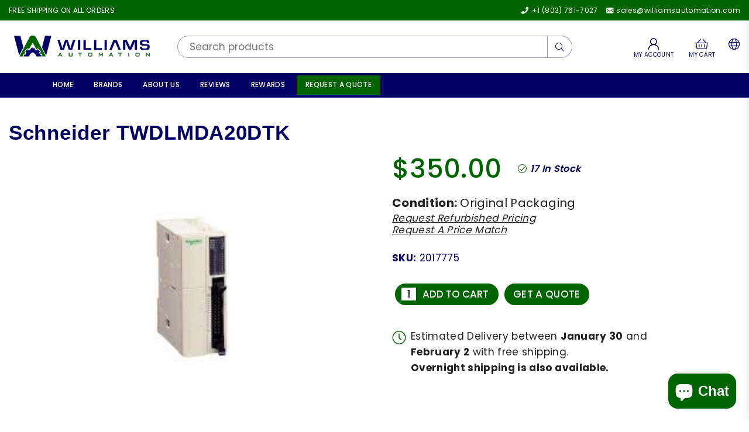

--- FILE ---
content_type: text/html; charset=utf-8
request_url: https://williamsautomation.com//collections/schneider/?section_id=main-collection
body_size: 245
content:
<div id="shopify-section-main-collection" class="shopify-section collectionPage">  
<style type="text/css">  :root {   --flbgcl:#fff;  --flbdr:#eee;    --wdttl:14px;    --filterby:13px;  --wdtcl:#000;    --opt:13px;    --optcl:#000;    --actclr:#000;    --actftxt:#000;    --actfbg:#fff;    --actfbd:rgba(0, 0, 0, 0.2);    --tfminH:30px;    --catactl:#fe877b;    --catlbd:#eee;    --hrmenubg:#f5f5f5;    --hrmenutxt:#000;    --hrmf:12px;  }</style><div id="main-collection" data-section-type="collection-template">Liquid error (sections/main-collection line 38): Array 'collection.products' is not paginateable.</div><style>      .cl_bnr {background-color:#f5f5f5; height:100px;}     @media only screen and (min-width: 768px) {    .template-collection .fullwidth { padding-left:55px; padding-right:55px; }      }  @media only screen and (max-width: 1024px) {    .cl_bnr { height:100px;}  }  @media only screen and (max-width: 767px) {    .template-collection .fullwidth  { padding-left:15px; padding-right:15px; }                 .cl_bnr { height:100px;}  }  .cl_ttl,  .cl_desc { color:#111;}</style>
</div>

--- FILE ---
content_type: text/css
request_url: https://williamsautomation.com/cdn/shop/t/67/assets/theme.css?v=120506641630642794071766520366
body_size: 20805
content:
/** Shopify CDN: Minification failed

Line 745:66 Unexpected "{"
Line 1729:66 Unexpected "}"
Line 1923:1 Expected percentage but found "0"
Line 2495:4 "marign-top" is not a known CSS property

**/
.animated{animation-duration:1s;animation-fill-mode:both}.animated.hinge{animation-duration:2s}@keyframes fadeIn{0%{opacity:0}100%{opacity:1}}.fadeIn{animation-name:fadeIn}@keyframes fadeInDown{0%{opacity:0;transform:translateY(-20px)}100%{opacity:1;transform:translateY(0)}}.fadeInDown{animation-name:fadeInDown}body{ font-family:var(--ft1);
  background-color:#ffffff;
  
  
}





@keyframes spin { 0% {transform:rotate(0)}  100% {transform:rotate(360deg) }}

.slick-slider { position:relative; display:block; box-sizing:border-box; -webkit-touch-callout:none; -webkit-user-select:none; -khtml-user-select:none; -moz-user-select:none; -ms-user-select:none; user-select:none; -ms-touch-action:pan-y; touch-action:pan-y; -webkit-tap-highlight-color:transparent }

.slick-list { position:relative; overflow:hidden; display:block; margin:0; padding:0 }
.slick-list:focus { outline:0 }
.slick-list.dragging { cursor:pointer; cursor:hand }
.slick-slider .slick-list, .slick-slider .slick-track { -webkit-transform:translate3d(0, 0, 0); -moz-transform:translate3d(0, 0, 0); -ms-transform:translate3d(0, 0, 0); -o-transform:translate3d(0, 0, 0); transform:translate3d(0, 0, 0) }
.slick-track { position:relative; left:0; top:0; display:block }
.slick-track:after, .slick-track:before { content:""; display:table }
.slick-track:after { clear:both }
.slick-loading .slick-track { visibility:hidden }

.slick-slide { float:left; height:100%; min-height:1px; display:none }
[dir=rtl] .slick-slide { float:right }
.slick-slide img { display:block; margin:0 auto }
.slick-slide.slick-loading img { display:none }
.slick-slide.dragging img { pointer-events:none }
.slick-initialized .slick-slide { display:block }
.slick-loading .slick-slide { visibility:hidden }
.slick-vertical .slick-slide { display:block; height:auto; border:1px solid transparent }
.slick-arrow.slick-hidden { display:none }
.slick-loading .slick-list:before { content:"\f110"; font-family:"adorn-icons"; font-size:30px; animation:at-spin 1.5s infinite linear; position:absolute; top:50%; left:50%; transform:translateX(-50%) }

.slick-next, .slick-prev { position:absolute; top:50%; z-index:9; height:35px; line-height:34px; width:35px; text-align:center; font-size:0px; padding:0; background:0 0; border:none; border-radius:0; outline:0 none; cursor:pointer;  transform:translateY(-50%); transition:all .3s ease-out }
.slick-next.slick-disabled:before, .slick-prev.slick-disabled:before { opacity:.25 }
.slick-next:before, .slick-prev:before { font-family:"adorn-icons"; font-size:20px; color:#222222; opacity:.75; }
.slick-next:focus, .slick-prev:focus { outline:0!important }

@media only screen and (max-width:766px){
.slick-next, .slick-prev { height:30px; width:30px; line-height:29px; opacity:1!important }
.slick-next:after, .slick-next:before, .slick-prev:after, .slick-prev:before { font-size:16px }
}
.slick-prev { left:0 }
.slick-prev:before { content:"\ea8b" }
[dir=rtl] .slick-prev { left:auto; right:-25px }
[dir=rtl] .slick-prev:before { content:"\ea8c" }

.slick-next { right:0 }
.slick-next:before { content:"\ea8c" }
[dir=rtl] .slick-next { left:-25px; right:auto }
[dir=rtl] .slick-next:before { content:"\ea8b" }

@media only screen and (min-width:1025px){
.slick-slider .slick-arrow { opacity:0; }
}
.slick-slider:hover .slick-arrow { opacity:.9 }
.slick-slider:hover .slick-arrow:hover { opacity:1 }


.arwOut .slick-prev { left:-15px }
.arwOut .slick-next { right:-15px }
@media only screen and (min-width:766px){
  .arwOut .slick-prev { left:-30px }
  .arwOut .slick-next { right:-30px }
}


@media only screen and (max-width:1024px){
  .arwOut .slick-arrow { background-color:#ffffff;  }
  .arwOut .slick-arrow:before { font-size:16px;}
  .arwOut .slick-prev {left:-5px;}
  .arwOut .slick-next {right:-5px;}
}

.slick-dots { position:absolute; bottom:30px; list-style:none; display:block; text-align:center;  width:100% }
.slick-dots li { position:relative; display:inline-block; height:13px; width:13px; margin:0 4px; cursor:pointer }
.slick-dots button { border:0; background:none; display:block; height:14px; width:14px; font-size:0; }
.slick-dots button:focus:before, .slick-dots button:hover:before { opacity:1 }
.slick-dots button:before { transition:all .2s; border-radius:50%; position:absolute; top:0; left:0; height:13px; width:13px; content:"\2022"; -webkit-font-smoothing:antialiased; -moz-osx-font-smoothing:grayscale }
.slick-dots .slick-active button::before { opacity:1; background-color:currentColor }

@media only screen and (max-width:766px){
.slick-dots { bottom:15px }
.slick-dots li, .slick-dots button { height:10px; width:10px }
}

.pr_lg_img .slick-slide img {
  max-height: 450px !important; /* Set this to your desired maximum height */
  width: auto !important; /* This helps in maintaining the aspect ratio */
}

@media only screen and (max-width:766px){
  .pr_lg_img .slick-slide img {
    max-width: 100%;
    height: auto;
  }
}

.pr_lg_img .slick-slide {
  display: flex;
  justify-content: center; /* Center images horizontally */
  align-items: center; /* Center images vertically */
}

.pr_lg_img .slick-slider, .pr_lg_img .slick-list, .pr_lg_img .slick-track {
  height: 100%; /* Ensure the slider and its components expand to fit the images */
}



body { color:#222222; font-size:17px; line-height:1.6; margin:0; padding:0; letter-spacing:0.02em;}


@media only screen and (max-width:766px){body{overflow-x:hidden}}

.page-width { margin:0 auto; padding-left:var(--site_gutter); padding-right:var(--site_gutter);
   max-width:1300px;   
}  
  


.main-content .page-width.fullwidth {max-width:100%;}

h1, h2, h3, h4, h5, h6 {font-family:var(--ft2); font-weight:600; line-height:1.7; letter-spacing:0.02em; word-wrap:break-word; color:#000065; text-transform:none; margin:0 0 20px 0;}
h1 a, h2 a, h3 a, h4 a, h5 a, h6 a { color:inherit; text-decoration:none; font-weight:inherit }

.h1, h1 { font-size:26px;}
.h2, h2 { font-size:23px;}
.h3, h3 { font-size:18px;}
.h4, h4 { font-size:16px;}
.h5, h5 { font-size:15px;}
.h6, h6 { font-size:14px;}

@media only screen and (max-width:766px){
.h1, h1 { font-size:22px;}
.h2, h2 { font-size:19px;}
.h3, h3 { font-size:15px;}
}

a { color:#333333; }
a:hover {  color:#006500; opacity:.8;}

hr { margin:20px 0; border:0; border-bottom:1px solid #f5f5f5; }
.hr--small { margin:10px 0; }
.hr--invisible { border-bottom:0 }
.border-bottom { border-bottom:1px solid #f5f5f5; }
.border-top { border-top:1px solid #f5f5f5; }

.ft1 { font-family:var(--ft1) }
.ft2 { font-family:var(--ft2) }
.ft3 { font-family:var(--ft3) }



table { margin-bottom:20px }
th { font-family:var(--ft2); font-weight:700 }
td, th { text-align:left; border:1px solid #f5f5f5; padding:10px 14px }
  
label { display:block; margin-bottom:5px }
  
@media only screen and (max-width:766px){
  .responsive_tbl thead { display:none }
  .responsive_tbl tr { display:block }
  .responsive_tbl td, .responsive_tbl tr { float:left; clear:both; width:100% }
  .responsive_tbl td, .responsive_tbl th { display:block; text-align:right; padding:10px 15px; border:0; margin:0 }
  .responsive_tbl td::before { content:attr(data-label); float:left; text-align:center; font-size:12px; padding-right:10px }
  .responsive_tbl_r +.responsive_tbl_r, tfoot>.responsive_tbl_r:first-child { position:relative; margin-top:10px; padding-top:var(--site_gutter); }
  .responsive_tbl_r +.responsive_tbl_r::after, tfoot>.responsive_tbl_r:first-child::after { content:''; display:block; position:absolute; top:0; left:calc(var(--site_gutter) / 2); right:calc(var(--site_gutter) / 2); border-bottom:1px solid #f5f5f5; }    
}

fieldset { border:1px solid #f5f5f5; margin:0 0 15px; padding:7.5px    ; }

input,textarea,select, button { border-radius:0; font-size:17px; color:#000065; line-height:20px;}
@media only screen and (max-width:766px){  input,textarea,select, button { font-size:13px; }}

input, select, textarea { padding:10px 18px; margin-bottom:15px; border:1px solid #dddddd; background-color:#ffffff; color:#111111;  }
input:focus, select:focus, textarea:focus { border-color:#aaaaaa; }
input[disabled], select[disabled], textarea[disabled] { cursor:default }

::-webkit-input-placeholder, ::-moz-placeholder,:-ms-input-placeholder{ color:#111111; opacity:.6}
::-ms-input-placeholder { color:#111111; opacity:1}

input.input--error::-webkit-input-placeholder, select.input--error::-webkit-input-placeholder, textarea.input--error::-webkit-input-placeholder,
input.input--error::-moz-placeholder, select.input--error::-moz-placeholder, textarea.input--error::-moz-placeholder,input.input--error:-ms-input-placeholder, 
select.input--error:-ms-input-placeholder, textarea.input--error:-ms-input-placeholder, input.input--error::-ms-input-placeholder, 
select.input--error::-ms-input-placeholder, textarea.input--error::-ms-input-placeholder{ color:var(--error);  opacity:.5 }

input.input--error, select.input--error, textarea.input--error { border-color:var(--error); background-color:#fff8f8; color:var(--error); }

.errors, .form--success, .note { padding:8px; margin:0 0 calc(var(--site_gutter) / 2); }
@media only screen and (min-width:767px){ .errors, .form--success, .note { padding:12px } }
  
.note { border:1px solid #f5f5f5; }
.form--success { border:1px solid #19a340; background-color:#f8fff9; color:#19a340 }
.errors { border:1px solid var(--error); background-color:#fff8f8; color:var(--error); }
.errors ul { list-style:none; padding:0; margin:0 }
.errors a { color:var(--error); text-decoration:underline }

.input-group { position:relative; display:flex;}
.input-group__field, .input-group__btn .btn  { width:100%; height:var(--input_height_sm); margin:0; padding:0 15px; }
.input-group__field {  }
.input-group__btn .btn  {  }
@media only screen and (min-width:767px){
  .input-group__field, .input-group__btn .btn { height:var(--input_height); }
}

select { -webkit-appearance:none; -moz-appearance:none; appearance:none; background-position:right center; background-image:url(//williamsautomation.com/cdn/shop/t/67/assets/arrow-select.png?v=93383133388335707051707328785); background-repeat:no-repeat; background-position:right 10px center; line-height:1.2; cursor:pointer; padding-right:30px; min-width:130px; }
optgroup { font-weight:700 }
option { color:#000065; background-color:#ffffff; }

  
input.custCheck { display:none!important }
span.checkbox { display:inline-block; width:16px; height:16px; margin:0 5px 0 0; border:1px solid rgba(34, 34, 34, 0.3); background:#ffffff; vertical-align:middle; font-size:11px; font-weight:400; line-height:16px; text-align:center }
input:checked+span.checkbox { color:#ffffff;background-color:#222222; }
input:checked+span.checkbox:before { content:'\ea7f'; font-family:'adorn-icons'; }





.clr_body { color:#222222;}
.clr_light { color:#555555; }

.content-indent { margin-top:25px; }
.content-indent.none { margin-top:0 }

.sec-empty { padding-top:25px; }
  
.section-cover { padding:25px 0; }

@media only screen and (min-width:767px){  
  .content-indent.default { margin-top:50px; }
  .content-indent.small { margin-top:25px; }
  
  .sec-empty.default { padding-top:50px;}
  .sec-empty.small { padding-top:25px; }
  
  .section-cover { padding:50px 0; }
  .section-cover.small-pd { padding:25px 0; }
}

.sec-ttl { padding-bottom:20px }
.sec-ttl h3 { font-size:22px; font-weight:600;  color:#006500; margin:0; line-height:1.7;}
.sec-ttl span { font-size:12px; color:#006500; margin:5px auto 0; display:block; }

.page-title { font-weight:600; font-size:18px; text-transform:uppercase; text-align:left; margin-bottom:15px; }

@media only screen and (min-width:767px){
  .sec-ttl { padding-bottom:35px }
  .sec-ttl h3 { font-size:28px; }
  .sec-ttl span { font-size:13px;  }

  .page-title { font-size:20px; margin-bottom:30px;}
  .page_min_h { padding:70px 0 }
}

.placeholder-svg { display:block; fill:rgba(34, 34, 34, 0.15); background-color:#f4f4f4; width:100%; height:100%; max-width:100%; max-height:100%; }
.placeholder-noblocks { padding:40px; text-align:center }
.ph_bg { position:absolute; top:0; right:0; bottom:0; left:0 }
.ph_bg .icon { border:0 }
.svgcl1 { fill:#83cfdc; background-color:#f4f9fa; }
.svgcl2 { fill:#f0a4aa; background-color:#fcf8f8; }
.svgcl3 { fill:#c2e275; background-color:#fafef3; }
.svgcl4 { fill:#eec585; background-color:#fefaf4; }
.svgcl5 { fill:#c89feb; background-color:#faf7fc; }
.svgcl6 { fill:#84e9b4; background-color:#f3fbf7; }


.empty-page { padding:125px calc(var(--grid_gutter) / 2); }

.tooltip-label { font-size:11px; line-height:18px; white-space:nowrap; transition:all 0.2s ease-in-out; visibility:hidden; opacity:0; background-color:#222222; color:#ffffff;
  padding:0 5px; position:absolute; bottom:calc(100% + 20px); left:50%; transform:translateX(-50%); }
.tooltip-label:before { content:""; border:5px solid transparent; position:absolute;}
.tooltip-label.top:before { border-top-color:#222222; bottom:-9px; left:50%; margin-left:-4px; }
.tooltip-label.right { bottom:auto; top:50%; transform:translateY(-50%) }
.tooltip-label.right:before { border-right-color:#222222; left:-9px; top:4px;}
.tooltip-label.left{ left:auto; bottom:auto; top:50%; transform:translateY(-50%)}
.tooltip-label.left:before { border-left-color:#222222; right:-9px; top:5px; }


@media only screen and (max-width:1024px){
  .tooltip-label { display:none; }
}

.btn { -moz-user-select:none; -ms-user-select:none; -webkit-user-select:none; user-select:none; -webkit-appearance:none; -moz-appearance:none; appearance:none; transition:all .3s ease-in-out;
  display:inline-block; text-decoration:none; cursor:pointer; white-space:normal; font-size:13px; font-weight:500; padding:12px 25px; line-height:1; border:0; text-transform:none;
  font-family:var(--ft1); background-color:#006500; color:#fff; text-align:center;
  border-radius:0; 
}
.btn-small { padding:10px 25px; font-size:13px }

.btn:focus, .btn:hover { color:#ffffff; background-color:#000065; opacity:1; }
.btn[disabled] { cursor:default; opacity:.4 }

@media only screen and (min-width:767px){  
  .btn-med { padding:12px 30px; font-size:15px }
  .btn-large { padding:14px 35px; font-size:17px }
}

.btn2 { color:#222222; background-color:#f5f5f5; }
.btn2:hover, .btn2:focus {color:#ffffff; background-color:#222222; }

.btn3 {color:#111; background-color:#ffffff;}
.btn3:hover, .btn3:focus { color:#fff; background-color:#222222;}

.bdr-btn1 { color:#000065; background-color:transparent; border:1px solid #222222; }
.bdr-btn1:hover, .bdr-btn1:focus  {color:#ffffff; background-color:#000065; border-color:#000065;}

.bdr-btn2 { color:#ffffff; background-color:transparent; border:1px solid #ffffff;}
.bdr-btn2:hover, .bdr-btn2:focus {color:#ffffff; background-color:#006500; border-color:#006500;}

.btn--small { padding:0 10px; font-size:.92308em; border-width:1px; line-height:25px }
.btn--link { padding:0 0 6px 0; color:#090a0a; background-color:transparent; border:0; margin:0; outline:none !important; box-shadow:none !important; }
.btn--link:focus, .btn--link:hover { color:#000065; opacity:0.8;}

.btn--disabled { opacity:.5; cursor:default }
.btn--disabled:focus, .btn--disabled:hover { opacity:.5 }
.text-link { display:inline; border:0 none; background:0 0; padding:0; margin:0 }

.atCounter > span { font-size:12px; margin:0 4px; min-width:16px; letter-spacing:0; }
.atCounter .tm { font-size:14px; min-width:40px; display:block; }
  
.rte { color:#222222; margin-bottom:20px }
.rte:last-child { margin-bottom:0 }
.rte h1, .rte h2, .rte h3, .rte h4, .rte h5, .rte h6 { margin-top:15px; margin-bottom:7.5px }
.rte h1:first-child, .rte h2:first-child, .rte h3:first-child, .rte h4:first-child, .rte h5:first-child, .rte h6:first-child { margin-top:0 }
.rte li { margin-bottom:4px; list-style:inherit }
.rte li:last-child { margin-bottom:0 }
.rte blockquote { padding:25px; margin-bottom:20px }
.rte-setting { margin-bottom:11.11111px }
.rte-setting:last-child { margin-bottom:0 }
.rte img { height:auto }
.rte table { table-layout:fixed }
.rte ol, .rte ul { margin:20px 0 30px 30px }
.rte ul { list-style:disc outside }
.rte ul ul { list-style:circle outside }
.rte ul ul ul { list-style:square outside }
.rte a:not(.btn) { padding-bottom:1px }
.tc .rte ol, .tc .rte ul, .tc.rte ol, .tc.rte ul { margin-left:0; list-style-position:inside }


.social-sharing a { font-weight:400; color:#222222 !important; padding:0 5px; background:none; display:inline-block; }
.social-sharing .at { min-width:16px; min-height:16px; text-align:center; font-size:13px; }
.share-title { display:inline-block; vertical-align:middle; }


 

.login-register { max-width:900px; margin:0 auto; }
.login-register .wrap { width:95%; height:100%; display:table; border:1px solid #f5f5f5; padding:40px }
.address { margin-bottom:15px }
@media only screen and (max-width:766px){
  .login-register { flex-direction:column }
  .login-register .fl-item { margin-bottom:20px }
}

.light-bg { border-radius:3px; background:#fafafa;}



 
.social-icons a { padding:0 8px; display:inline-block; }
.social-icons a .at { font-size:13px; min-width:14px; min-height:14px; text-align:center; }

.top-promo { position:relative; z-index:1; background-position:center; background-size:cover; }
.promo_msg > * { margin:0 5px; }
.promo_msg { letter-spacing:1px; padding:5px 20px; }
.promo_msg .saleTime {margin:0;}
.promo-home .close-promo{ display:none;}

.close-promo { cursor:pointer; font-size:15px; height:25px; width:25px; line-height:23px; position:absolute; right:10px; top:50%; margin-top:-12px; }
body.searchact .top-promo { z-index:666 !important;}

@media only screen and (max-width:766px){
  .promo_msg {flex-wrap:wrap;}
}


 



.top_hdr_wrap { background:#006500; }
body.searchact .top_hdr_wrap { position:relative; z-index:609; }

.top_hdr { color:#ffffff;  
  min-height:35px; position:relative; z-index:6; font-size:12px; align-items:center; }

.top_hdr > div { flex:1; }
.top_hdr a { color:#ffffff;  }
.top_hdr .at { font-size:12px; color:#ffffff; }
.top_hdr .social-icons { display:inline-flex; margin:0 -5px 0 4px; }

.top_hdr p { display:inline; margin:0 14px 0 0; }
.top_hdr p a { white-space:nowrap; }
.top_hdr p .at{ margin:-2px 2px 0 0; }

.top_hdr .toplinks li{ display:inline-block; line-height:12px; }
.top_hdr .toplinks li + li  { border-left:1px solid #ffffff; }
.top_hdr .toplinks li:first-child a { padding-left:0; }
.top_hdr .toplinks li a  { padding:0 7px; }

.top_hdr .left-hdr .social-icons { margin:0 5px 0 -5px; }
.top_hdr .right-hdr p { margin:0 0 0 14px; }

@media only screen and (max-width:1024px){
  .top_hdr { padding:10px 15px; flex-direction:column; }
  .top_hdr div:not(.small--hide) + div { padding-top:5px; }
}




 

#header {position:relative; z-index:777; /* z-index:666; */ }
#hdr_wrap { position:relative; z-index:777; background-color:#ffffff;    border-bottom:1px solid #000065;  transition:all 0.3s ease-in-out; 
 
   
  
}

#hdr_wrap.sticky_hdr { position:fixed; top:0; z-index:666; width:100%; left:0;  box-shadow:0 0 7px rgba(0, 0, 0, 0.2); }
#hdr_wrap.sticky_hdr .main_hdr { min-height:60px; }
#hdr_wrap.sticky_hdr .main_hdr .header-logo img { width:250px;}

 

 

.header-logo { margin:0; min-width:220px; max-width:250px;}
.header-logo .hdr_logo_lnk { position:relative; display:block; font-weight:700; text-transform:uppercase; font-size:22px; line-height:1; text-decoration:none; }
.header-logo img { display:block; height:auto; width:250px; }

.main_hdr { align-items:center; min-height:90px; position:relative;  }
.main_hdr.page-width:after { display:none; }

.icons-col { justify-content:flex-end; flex-wrap:nowrap; width:20%; max-width:250px; }

.user-links { transition:all 0.3s ease-in-out; top:130%; background:#ffffff; padding:25px; right:15px; text-align:left; min-width:200px; font-size:12px; text-transform:none; visibility:hidden; opacity:0; position:absolute; z-index:1; box-shadow:0 0 15px rgba(5, 0, 0, 0.1); }
.user-links li a { padding:3px 5px; display:block; color:#666666; }
.user-links.classic { padding:20px 20px 10px; }
.user-links.classic li { margin-bottom:10px; }
.user-links.classic li a { background:#111111; color:#666666; text-align:center; padding:12px 50px; }
.user-links.classic li a:hover { background:#000000;  color:#111111; }
.user-links.active { visibility:visible; opacity:1; top:100%; }

.hdicon { cursor:pointer; position:relative; color:#000065; line-height:30px; text-align:center; padding:0 9px; cursor:pointer; }
.hdicon .at { font-size:20px; min-width:20px; min-height:20px;  vertical-align:text-bottom;}
.hdicon .at-user-2 {font-size:21px;}

#CartCount { background:#000; color:#ffffff;  min-width:16px; height:16px; border-radius:16px; line-height:17px; font-size:11px; 
   position:absolute; right:-7px; top:-3px;  }

.main_hdr a.site_set { padding-right:0; }
.main_hdr span.base-lbl { font-size:12px;  }
.main_hdr span.icon-txt {display:none;}
 .main_hdr span.icon-txt { line-height:normal; margin-top:-2px; display:block; padding:0 4px; font-size:10px;} 
.main_hdr .js-mobile-nav-toggle { margin:0 7px 0 -9px; }
.main_hdr .js-mobile-nav-toggle .at-bars-l { display:none; vertical-align:sub; }
.main_hdr .js-mobile-nav-toggle .at-times-l { display:inline-block; }
.main_hdr .js-mobile-nav-toggle.open .at-bars-l { display:inline-block; }
.main_hdr .js-mobile-nav-toggle.open .at-times-l { display:none; vertical-align:sub; }




.main_hdr .txtBlock, 
.main_hdr .social-icons a { color:#000065; }
.main_hdr .search { max-width:90%; margin:0 auto;}
.main_hdr .search .s_input { border-radius:30px 0 0 30px; padding:0 20px;}
.main_hdr .search .s_input, 
.main_hdr .search .s_submit { color:#000065; background:none !important; border:1px solid rgba(0, 0, 101, 0.4); margin:0;}
.main_hdr .search .s_submit { padding:0; width:42px; border-left:0; border-radius:0 30px 30px 0; }
 

#set_box, .block-cart { color:#000065; background-color:#ffffff; text-align:left; box-shadow:0 0 15px rgba(0, 0, 101, 0.1); transition:all 0.3s ease-in-out; }
#set_box { visibility:hidden; opacity:0; padding:20px 25px; width:300px; position:absolute; top:130%; right:15px; z-index:99; }
#set_box .bxttl { font-size:12px; margin:10px 0 10px; display:block; letter-spacing:0.2px; }
#set_box #currencies { margin-bottom:20px; }
#set_box .btn { width:100%; }
#set_box.active { visibility:visible; opacity:1; top:100%; }
#set_box .logout-link { text-align:center; font-weight:600; letter-spacing:0.5px; text-transform:uppercase; }


@media only screen and (min-width:1025px){
  .icons-col .mob-only { display:none; }
  .icons-col #set_box, 
  .icons-col .user-links {  right:15px; }
}

@media only screen and (max-width:1024px){
  .header-logo { min-width:50px; }
  .header-logo img { max-width:125px; margin:0; }
  .main_hdr { padding-left:15px; padding-right:15px; min-height:50px; }
  .main_hdr .header-logo { margin-right:auto; }
  .main_hdr .mobile-nav { max-width:35px; min-width:35px; }
  
    
  
     
}

@media only screen and (max-width:766px){  
  .hdicon .at { font-size:19px; }
  .hdicon .at-user-2 {font-size:20px;}
}



.currency-picker .selected-currency { display:none; }
.cnrLangList li { display:inline-block; margin:0 5px 5px 0; cursor:pointer; }
.cnrLangList li a { border:1px solid rgba(19, 19, 19, 0.2); background:#fafafa; color:#000000; display:block; font-size:11px; text-transform:uppercase; padding:1px 10px; opacity:0.6; }
.cnrLangList li a:hover { opacity:1; }
.cnrLangList li.selected a, .cnrLangList li a.weglot-link--active { color:#ffffff; background:#131313; opacity:1; }


.block-cart h4 { color:#000065; font-size:15px; line-height:1; margin:-5px 0 15px; font-weight:500; }
.block-cart .close-cart { color:#000065; width:25px; height:25px; text-align:center; line-height:24px; opacity:0.6; position:absolute; top:5px; right:5px; }
.block-cart .btn { font-size:12px; margin-bottom:10px; width:100%; }
#cartEmpty .at-sq-bag{ display:block; margin-bottom:20px; font-size:50px; color:#ddd; }



	.block-cart { padding:20px 20px 10px; width:90%; max-width:350px; height:100%; overflow-y:auto; position:fixed; top:0; right:0; z-index:778; transform:translateX(100%); }
	.block-cart.active { transform:translateX(0); }
	.cart_btns{ margin-top:auto; padding-top:5px; }
	.mini_pr_list { overflow:auto; }
	.mini_pr_list .pr_image { width:80px; }
	.block-cart .close-cart { top:10px; right:15px; }
	.block-cart .close-cart .at { font-size:18px;}
	#cartEmpty { border-top:1px solid #f5f5f5; padding-top:40px;}



.mini_pr_list .pr_details { padding-left:15px; }
.mini_pr_list li { position:relative; padding:10px 0; line-height:normal; border-top:1px solid #f5f5f5; }
.mini_pr_list .pr_name { color:#000065; white-space:normal; text-decoration:none; display:block; margin-bottom:5px; }
.mini_pr_list .pr_vr { color:#000065; opacity:0.7; font-size:90%; margin:-4px 0 5px;}
.mini_pr_list .pr_price_rw { opacity:0.7; }
.mini_pr_list .remove { color:#000065; opacity:0.8; font-size:11px; }
.mini_pr_list #cart-title { border:0; text-align:center; }
.mini_pr_list #cart-title .at { font-size:35px; opacity:0.2; margin-bottom:15px; display:block; }
.mini_pr_list li ul { margin:0 0 5px; padding:0; }

.cart_btns li.cart_total { padding:15px 0; }
.cart_btns .shipinfo { padding:10px; background-color:rgba(0, 0, 101, 0.06); }
.cart_btns .shipinfo p { font-size:11px; text-transform:uppercase; text-align:center; margin-bottom:0; }
.cart_btns .product-price { font-weight:500; font-size:14px; }
.cart_btns .cart_term { font-size:10px; text-transform:uppercase; margin:10px 0; }





.template-search .section-header { margin-top:35px; }

#s_pop { padding:20px 60px 20px 55px; text-align:left; background-color:#ffffff; transition:all 0.3s ease-in-out; width:100%; opacity:0; visibility:hidden; position:absolute; top:100%; left:0; z-index:999; }
#s_pop.active { top:100%; opacity:1; visibility:visible; pointer-events:auto; }
#s_pop .at { font-size:20px; color:#006500; opacity:0.7; }
#s_pop .closeSearch { position:absolute; top:8px; right:0; z-index:111; }
#s_pop .s_input,  
#s_pop .s_input::-webkit-input-placeholder,  
#s_pop .s_input::placeholder {font-size:13px; color:#006500; letter-spacing:0.01em;
 background:none; border:0 none;}
#s_pop .s_input { padding:0 20px 0 30px; margin:0;}
#s_pop .btn { width:1%; position:absolute; left:0; top:0; padding:0; border:0 none; background:none; }

.s_res { list-style-type:none; width:100%; max-width:100%; margin:0 -5px; padding:10px 0 0; }
.s_res li { width:25%; margin:0; padding:5px; }
.s_res li:nth-child(4n+1) { clear:both; }
.s_res a { color:#000065; display:table; width:100%; text-decoration:none; }
.s_res a:hover { color:#000065; opacity:1; background-color:#f2f2f2; }
.s_res .img { display:table-cell; width:60px; padding:5px; vertical-align:middle; }
.s_res .img img { display:block; margin:0 auto; }
.s_res .details { padding:5px; line-height:1.2; display:table-cell; text-align:left; vertical-align:middle; }
.s_res .price { display:block; font-weight:700; margin-top:5px; }
.s_res .more { padding:5px 0 0; clear:both; width:100%; }
.s_res .more a {  color:#000065; font-weight:700; text-decoration:underline; }
.s_res .more a:hover { background:none; opacity:0.9; }

.txtBlock .s_res { padding:10px 20px; position:absolute; top:100%; left:5px; z-index:99; background-color:#ffffff; }
.txtBlock .s_res li { width:100%; }

@media only screen and (max-width:1024px){
  #s_pop { padding:15px 20px; }
  #s_pop .closeSearch { top:0; right:10px; padding:5px 10px; }
  #s_pop .page-width { padding:0; }
}

@media only screen and (max-width:766px){
  .s_res li { width:50%; }
  .s_res li:nth-child(2n+1) { clear:both; }
  .s_res .img { width:40px; padding:5px; vertical-align:middle; }
}





#main_nav_wr { transition:all 0.3s ease-in;    background-color:#000065;
  padding:0 60px;	
}

  @media only screen and (max-width:1279px){
    #main_nav_wr  { padding:0 30px; }
  }
  


.nm_label1 { background-color:#ec6262; }
.nm_label2 { background-color:#81d2e5; }
.nm_label3 { background-color:#93a96c; }
.nm_label4 { background-color:#ffb92a; }
.nm_label5 { background-color:#5dc3b3; }

@media only screen and (min-width:1025px){
#main_nav { position:relative; font-family:var(--ft3); }
#main_nav.hidearrow .at-angle-down-l { display:none; }
  
#main_nav.large > li > a { line-height:55px; }
  
#main_nav a { text-decoration:none; display:block; opacity:1; -webkit-font-smoothing:antialiased; }
#main_nav a .lbl { color:#ffffff; font-size:10px; letter-spacing:0; line-height:1; display:inline-block; padding:2px 4px; position:relative; }
  
#main_nav > li { display:inline-block; text-align:left; margin-right:5px; }
#main_nav > li.ctsize, #main_nav > li.dropdown { position:relative; }
#main_nav > li > a { color:#ffffff; font-size:12px; font-weight:500; text-transform:uppercase; padding:10px 15px; }
#main_nav > li > a:after { content:""; width:0; height:2px; display:block; background-color:#e0e0e0; }
#main_nav > li > a:hover, #main_nav > li > a.active { color:#e0e0e0;}
#main_nav > li > a:hover:after, #main_nav > li > a.active:after { width:100%; }
  
#main_nav > li > a .lbl {display:inline-block; position:absolute; top:-6px; left:50%; }
#main_nav > li > a .lbl:after { content:" "; display:block; width:0; height:0; position:absolute; bottom:-5px; left:3px; border:5px solid transparent; border-left-color:#f00; }
#main_nav > li > a .lbl.nm_label1 { background-color:#ec6262;  }
#main_nav > li > a .lbl.nm_label1:after { border-left-color:#ec6262; border-right:0 none; }
#main_nav > li > a .lbl.nm_label2 {background-color:#81d2e5;  }
#main_nav > li > a .lbl.nm_label2:after {border-left-color:#81d2e5; border-right:0 none; }
#main_nav > li > a .lbl.nm_label3 { background-color:#93a96c;  }
#main_nav > li > a .lbl.nm_label3:after { border-left-color:#93a96c; border-right:0 none; }
#main_nav > li > a .lbl.nm_label4 {background-color:#ffb92a;  }
#main_nav > li > a .lbl.nm_label4:after { border-left-color:#ffb92a; border-right:0 none; }
#main_nav > li > a .lbl.nm_label5 { background-color:#5dc3b3;  }
#main_nav > li > a .lbl.nm_label5:after { border-left-color:#5dc3b3; border-right:0 none; }
#main_nav > li:hover > a {  color:#e0e0e0; }
  
div.megamenu { opacity:0; visibility:hidden; padding:30px 35px 0; margin:0; position:absolute; top:auto; z-index:9999; max-height:650px; overflow:auto;
  background-color:#ffffff;  box-shadow:0px 0px 15px rgba(0,0,0,0.1);  pointer-events:none; transform:translateY(20px); transition:all 0.3s ease-in; }
div.megamenu.mmfull { width:100%; left:0; }
div.megamenu.left { left:-17px; }
div.megamenu.center { left:50%; transform:translate(-50%, 20px); }
div.megamenu.right { right:-17px; }

div.megamenu li.lvl-1 { margin-bottom:30px; }
div.megamenu a.lvl-1 { font-family:var(--ft1); font-size:13px; text-transform:uppercase; color:#000000; padding:0 0 10px; font-weight:500; }
div.megamenu a.lvl-1:hover {  color:#f77575;}
div.megamenu a.lvl-1 .title { display:block; }
div.megamenu li.lvl-1 li .site-nav {color:#222222; padding:4px 0; font-weight:400; font-size:13px;}
div.megamenu li.lvl-1 li .site-nav:hover {color:#f77575; }
div.megamenu .productCol { text-align:center; }
div.megamenu .productCol.lvl-1 { margin:0; }
div.megamenu .productCol .grid_bx { padding:0; box-shadow:none; border:0 none; margin-bottom:10px;}
div.megamenu .productCol .grid_title, 
div.megamenu .productCol .grid_meta { color:#000000; padding:0; margin:0; }
div.megamenu .grid__item { margin-bottom:0; }
  
div.megamenu.style1 .imageCol { margin-bottom:30px; }
div.megamenu.style1 .imageCol .img {position:relative; }
div.megamenu.style1 .img-ttl { padding:6px 20px; border-radius:2px; color:#222222; background:#ffffff; display:block; position:absolute; bottom:20px; }
  
div.megamenu.style2 { padding:0; }
div.megamenu.style2 .prColumn, #main_nav > li .megamenu.style2 .mmftcolumn { padding:20px; width:auto; vertical-align:top; }
div.megamenu.style2 .prColumn .grid { margin-left:-15px; }
div.megamenu.style2 .prColumn .grid__item { padding-left:15px; }
div.megamenu.style2 .grid-view-item { margin-bottom:15px; line-height:1.2; }
div.megamenu.style2 .grid-view-item .grid-view-item__meta { margin-top:5px; }
div.megamenu.style2 .mmftcolumn { text-align:center; }
div.megamenu.style2 .mmftcolumn img { width:100%; }
div.megamenu.style2 .prColumn .btn {margin-top:20px;}
  
div.megamenu.style3 .grid__item .lvl-1 .img { margin-bottom:20px; }
  
div.megamenu.style4 { background-repeat:no-repeat; background-size:auto 100%; }
  
div.megamenu.style5 .grid__item { text-align:center; font-weight:700; margin-bottom:5px; }
div.megamenu.style5 .grid__item.lvl-1 { margin-bottom:20px; }
div.megamenu.style5 .lvl-1 a.lvl-1 { position:relative; }
div.megamenu.style5 a { display:block; }
div.megamenu.style5 .imgOver { display:block; padding:5px 0 10px; }
div.megamenu.style5 .below { padding:10px 0 0; }
div.megamenu.style5 .over .imgOver { padding:10px 15px; position:absolute; left:10px; right:10px; width:auto; bottom:20px;  background-color:#ffffff; }
  
#main_nav ul.dropdown, 
#main_nav ul.dropdown ul { opacity:0; visibility:hidden; width:220px; position:absolute; top:100%; left:-17px; z-index:999; box-shadow:2px 2px 1px 0px rgba(0, 0, 0, 0.3);
   transform:translateY(20px); transition:all 0.3s ease-in-out; }

#main_nav li:hover > div.megamenu,
#main_nav li:hover > .dropdown, 
#main_nav ul.dropdown li:hover > ul { transform:translateY(0); opacity:1; visibility:visible; pointer-events:visible; }
#main_nav li:hover > div.megamenu.center { transform:translate(-50%, 0); }
  
#main_nav > li ul.dropdown { box-shadow:0 4px 8px 0 rgba(0, 0, 0, 0.1); padding:20px; background-color:#ffffff;}
#main_nav > li ul.dropdown li { position:relative; }
#main_nav > li ul.dropdown li:first-child { border:0 none; }
#main_nav > li ul.dropdown li a {  color:#222222; font-weight:400; padding:4px 12px; font-size:13px; }
#main_nav > li ul.dropdown li a:hover { color:#fe877b; }
#main_nav > li ul.dropdown li a .at { position:absolute; right:10px; top:9px; font-size:13px; }
#main_nav > li ul.dropdown li ul { top:20px; box-shadow:0 4px 8px 0 rgba(0, 0, 0, 0.1); left:100%; background-color:#ffffff;padding:20px; }
#main_nav > li ul.dropdown li:hover > ul { top:0; }
#main_nav > li:last-child { margin-right:0; }
}

#main_nav .subLinks .lbl:after { display:none; }

@media only screen and (max-width:1024px){
  .mob_nav_wr { width:320px; max-width:90%; height:100%; position:fixed; left:0; top:0; transform:translateX(-325px); z-index:999; background-color:#ffffff; box-shadow:0 0 5px rgba(0, 0, 0, 0.3); transition:all 0.4s ease-in-out; }
  .mob_nav_wr.active { transform:translateX(0); }
  .mob_nav_wr .cl_mob_m { color:#ffffff; font-size:14px; background-color:#006500; padding:8px 10px; cursor:pointer; }
  .mob_nav_wr .cl_mob_m .at { font-size:18px; }
}

#mob_nav { font-family:var(--ft3); font-size:14px; height:calc(100% - 36px); padding-bottom:10px; overflow:auto; }
#mob_nav .lbl { color:#ffffff; font-size:10px; font-weight:400; letter-spacing:0; line-height:1; text-transform:uppercase; display:inline-block; vertical-align:middle; padding:2px 4px; border-radius:3px; margin-left:0; position:relative; }
#mob_nav a { text-transform:uppercase; color:#000065; text-decoration:none; display:block; padding:15px 45px 15px 15px; opacity:1; font-weight:500; position:relative; }
#mob_nav .at { color:#000065; width:40px; height:100%; position:absolute; right:0; top:0; padding:0 15px; display:flex; align-items:center; }
#mob_nav li { border-top:1px solid #006500;  position:relative; }
#mob_nav li ul { display:none; }
#mob_nav li li a { padding-left:25px; }
#mob_nav li li li a { padding-left:35px; }
#mob_nav li li li li a { padding-left:45px; }
#mob_nav .help { color:#000065; padding:15px; background-color:rgba(0, 0, 101, 0.05); }




body:not(.template-index) .o_ft, body:not(.template-page) .o_ft,  { margin-top:50px; }

.o_ft {   text-transform:none;
   
  color:#000000; font-size:13px; background-color:#f5f5f5; border-top:1px solid rgba(0,0,0,0); 
  padding:0;
}

.o_ft .h4 { font-family:var(--ft1); color:#006500; font-size:14px; margin:0 0 15px; text-transform:none;  }


.f_links li { margin-bottom:7px; }
.horLinks { margin:0 -10px; }
.horLinks li { display:inline-block; margin:5px 10px; }

.f_addr li { position:relative; margin-bottom:12px; }
.f_addr li .at {color:#000065; font-size:12px; padding-right:12px; min-height:25px; float:left; margin-top:4px; text-align:center; }

.o_ft .social-icons { margin-left:-10px;}
.o_ft .soc_icons .social-icons { margin-left:-17px;}
.o_ft .tc .social-icons { justify-content:center; }
.o_ft .social-icons a { width:-webkit-fill-available; color:#000065;}
.o_ft .soc_icons .social-icons { flex-direction:column;}
.o_ft .soc_icons .social-icons li {margin-bottom:5px;}
.o_ft .soc_icons .social-icons .at {width:28px;}

.ft_newsltr .newstxt { border:0; color:#000000; background-color:#ffffff; margin:0; }
.ft_newsltr .btn {  color:#ffffff; background-color:#222222; }

.o_ft .wrap-newsletter { max-width:450px; }
.o_ft .tc .wrap-newsletter { max-width:550px; margin:0 auto; padding:0; }
.o_ft .ft_newsltr .socials {margin-top:20px;}

.ft_top { padding:45px 0 15px;  }
.ft_top .counter { display:none; }
.ft_top a { color:#000000; text-decoration:none; }
.ft_top a:hover { opacity:0.7; text-decoration:underline; }

.o_ft .instafeed { margin-left:-2px; }
.o_ft .instafeed .insta-img { float:left; margin:0 2px 4px; }
.o_ft .instafeed.im150 .insta-img { width:80px !important; }
.o_ft .instafeed.im320 .insta-img { width:100px !important; }

.ft_bottom { background:#006500; color:#ffffff; clear:both; padding:15px 0;  border-top:1px dotted rgba(0,0,0,0);  }
.ft_bottom a {color:#ffffff;}
.paymentCall { order:2; font-size:0; }
.payment-list__item { width:35px; margin:0 3px; }
.footer-img img { vertical-align:middle; }

.o_ft .footer-fw { padding:0 60px; }
.o_ft .custom-text p {margin-bottom:15px;}

@media only screen and (max-width:1279px){
  .o_ft .footer-fw { padding:0 15px; }
}

@media only screen and (max-width:1200px){
  .ft_block_item.emptycol +  .ft_block_item.emptycol {display:none;} 
}

@media only screen and (max-width:768px){  
 
 .ft_block_item.emptycol {display:none;} 
 .ft_top .ft_block_item.one-whole.newsletter { width:100%; }  
  
  body:not(.template-index) .o_ft { margin-top:20px; }	  

  .o_ft .footer-fw { padding:0 10px; }
  .o_ft .ft_block { margin:0; }
 
  .o_ft .ft_block_item { width:100%; padding:12px 0; margin:0; }  
  .ft_block_item.menuhr { padding:0;}
  .ft_block_item + .ft_block_item { border-top:1px solid #eeeeee;}   
  .ft_block_item.hrline, .ft_block_item.imgblock {border-top:0;}
  .hrline hr { margin:5px 0;}
  .f_links .h4 { line-height:20px; margin-bottom:0; cursor:pointer; }
  .f_links .h4:before { content:"\ea45"; font-size:15px; font-family:"adorn-icons"; float:right; }
  .f_links .h4.active:before { content:"\ea48"; }
  .f_links .h4 + ul { display:none; margin:10px 0 20px; }
  .o_ft .f_links {margin-bottom:0;}
  
  .ft_top { padding:15px 0; }
    
  .ft_bottom { line-height:1.2; }
  .ft_bottom .f-row-md {flex-direction:column;}
  .ft_bottom .tr-md,   .ft_bottom .tl-md { text-align:center !important;}
  .paymentCall { order:0; margin-bottom:25px; }
  
  .o_ft .newsl_frm {margin:0;}
}









.oss_wrap { position:relative; }
.slideshow { overflow:hidden; margin-bottom:0; }
.slideshow .ss_link, 
.slideshow a:hover { opacity:1; text-decoration:none; }
.slideshow .ss_slide, 
.slideshow .slick-list, 
.slideshow .slick-track { height:100%; }

.ss_slide iframe { position:absolute; pointer-events:none; }
.ss_slide video { display:block; position:absolute; top:50%; left:50%; min-width:100%; min-height:100%; width:auto; height:auto; transform:translate(-50%, -50%); }

.slideshow .slick-arrow { width:40px; height:40px; line-height:38px; }
.slideshow .slick-arrow:before { font-size:25px; position:absolute; opacity:1; left:13px;}
.slideshow .slick-next:before {left:15px;}
@media only screen and (min-width:1025px){
  .slideshow .slick-prev { left:30px; }
  .slideshow .slick-next { right:30px; }
}

.ss_slide { position:relative; overflow:hidden; }

.ss_link { display:block; position:absolute; top:0; left:0; right:0; bottom:0; }
.ss_link:active, .ss_link:focus { opacity:1; }

.ss_ol::before { content:''; position:absolute; top:0; right:0; bottom:0; left:0; z-index:3; }
.ss_img { transition:opacity 0.8s cubic-bezier(0.44, 0.13, 0.48, 0.87); position:absolute; top:0; left:0; opacity:0; visibility:hidden; z-index:1; height:100%; width:100%; background-repeat:no-repeat; background-size:cover; background-position:center center; }

.slick-active .ss_img, .no-js .ss_img { opacity:1; visibility:visible; }

.ss_link .ss_txt-wrap { cursor:inherit; }
.ss_txt-wrap { height:100%; display:flex; padding-left:60px; padding-right:60px; }
.ss_txt-wrap:after { content:''; display:block; width:40px; height:40px; position:absolute; margin-left:-20px; margin-top:-20px; border-radius:50%; border:3px solid white; border-top-color:transparent; animation:spin 0.65s infinite linear; opacity:1; transition:all 1s cubic-bezier(0.29, 0.63, 0.44, 1); top:50%; left:50%; z-index:5; }
.slick-initialized .ss_txt-wrap:after, .no-js .ss_txt-wrap:after { opacity:0; visibility:hidden; content:none; }

.ss_txt { max-width:100%; width:max-content; z-index:3; }
.ss_txt .btn + .btn { margin-left:20px; }

.ss_txt-wrap { padding-top:4%; padding-bottom:4%; margin:auto; }



@media only screen and (max-width:767px){ 
  .ss_img.left,.ss_img.leftbottom { background-position:60% 0 !important; }
  .ss_img.right,.ss_img.rightbottom { background-position:10% 0 !important; }
  .slideshow .slick-prev:before, .slideshow .slick-next:before { font-size:20px; }
  .ss_txt-wrap { padding:30px 15px; }
  .ss_txt .btnWrap { margin:0 -5px; }
  .ss_txt .btnWrap .btn { margin:5px; }
}

.img_ss .slideshow { height:auto; }
.img_ss .ph_bg, .img_ss .ss_link { position:static; }



 

.ss_txt.st1 { opacity:0; transition:1s all 100ms; transform:scale(0.8); }
.slick-active .ss_txt.st1 { opacity:1; transform:scale(1); }

.ss_txt.st2 .ss_hd1 { opacity:0; transition:1s all 100ms; transform:translateY(-20px); }
.ss_txt.st2 .ss_hd2 { opacity:0; transition:0.8s all 200ms; transform:translateY(-15px); }
.ss_txt.st2 .ss_hd3 { opacity:0; transition:0.7s all 300ms; transform:translateY(-10px); }
.ss_txt.st2 .btnWrap { opacity:0; transition:0.6s all 400ms; transform:translateY(10px); }

.slick-active .ss_txt.st2 .ss_hd1 { opacity:1; transform:translateY(0); }
.slick-active .ss_txt.st2 .ss_hd2 { opacity:1; transform:translateY(0); }
.slick-active .ss_txt.st2 .ss_hd3 { opacity:1; transform:translateY(0); }
.slick-active .ss_txt.st2 .btnWrap { opacity:1; transform:translateY(0); }

.ss_txt.st3 { opacity:0; margin-bottom:-30px; transition:1s all 100ms; }
.slick-active .ss_txt.st3 { opacity:1; margin-bottom:0; }

.ss_txt.st4 { opacity:0; transition:1s all 100ms; transform:scale(1.2); }
.slick-active .ss_txt.st4 { opacity:1; transform:scale(1); }



  

.pr_lbl { position:absolute; left:5px; top:5px; z-index:11; display:flex; align-items:flex-start; flex-direction:column; }

.pr_lbl .lbl { color:#ffffff; font-size:14px; letter-spacing:0;
  
  	white-space:nowrap; line-height:18px; padding:0 7px; border-radius:3px;
    
}

.pr_lbl1 {background:#000000; }
.pr_lbl2 {background:#e9a400; }
.pr_lbl3 {background:#81d53d; }
.lbl.on-sale {background:#ff708e; color:#ffffff; }
.lbl.sold-out { background-color:#ff0000; color:#ffffff; font-size:14px;}

.pr_price { color:#006500; font-size:14px;}
s.pr_price { opacity:0.6; margin-right:4px; font-weight:400; }

.pr_price_sale { color:#006500; }
.pr_price_sale_lbl { display:inline-block; white-space:nowrap; }
.pr_price_soldout { font-weight:600; white-space:nowrap; }


.grid_bx { position:relative; margin-bottom:30px; text-align:center; border:1px solid rgba(0,0,0,0); transition:all .3s ease-out }
.grid-products.carousel .grid_bx { margin-bottom:0; }

.grid_img_wr { width:100%; overflow:hidden; position:relative; z-index:1; }
a.grid_lnk { opacity:1; }

.grid_img .placeholder-svg {position:absolute;}
.grid_img { display:block; position:relative; padding-bottom:70%; border-radius:0px;
  background-position:center center; background-size:contain; background-repeat:no-repeat; transition:all ease-out 0.4s; }
.grid_img_wr .hover,
.grid_img_wr .variantImg { visibility:hidden; opacity:0; position:absolute; left:0; top:0; z-index:2; width:100%; height:100%; }
.grid_img_wr .at-spinner4 { color:#000; font-size:24px; text-shadow:1px 1px 2px rgba(255, 255, 255, 0.7); display:none; transform:translate(-50%, -50%); position:absolute; top:50%; left:50%; z-index:50; }
.grid_img_wr.showLoading .at-spinner4 { display:block; }
.showVariantImg .grid_img { opacity:0; }
.showVariantImg .variantImg { visibility:visible; opacity:1; }
@media only screen and (min-width:1025px){
	.grid_img_wr:hover .primary { opacity:0; }
  	.grid_img_wr:hover .hover { opacity:1; visibility:visible; }
}

.grid_bx .button-set {position:absolute; display:flex; bottom:-50px; z-index:444; transition:all .3s ease-out; width:100%; justify-content:center; }
.grid_bx .btn { border-radius:0px; position:relative; border:0; padding:0; font-size:18px; margin:2px; line-height:33px; height:33px; width:35px;  transition:all .4s ease-out; background-color:#000065; 
  
}
.grid_bx .btn .at { margin-top:-2px; color:#ffffff; }
.grid_bx .btn:not(.quickshop-cart):hover { opacity:1;  background-color:#00008e;}
.grid_bx .btn:hover .tooltip-label { opacity:1; visibility:visible }

.grid_bx .details { padding:15px 10px 10px; }
.grid_bx .grid_vendor {color:#777777; margin-bottom:5px; font-size:11px; }
.grid_bx .grid_title {font-size:16px; color:#000065; text-transform:uppercase; font-weight:600; margin-bottom:5px; }
.grid_bx .grid_title a { color:#000065; }
.grid_bx .grid_title a:hover { color:#006500;}
.grid_bx .grid_meta { margin:0 0 5px }
.grid_bx .pr_review { line-height:18px; margin-bottom:12px }
.grid_bx .spr-badge-starrating { vertical-align:text-top }




.quick_shop { width:100%; height:100%; opacity:0; visibility:hidden; transition:all .3s ease-in-out; position:absolute; top:0; left:0; z-index:1; background-color:#fff; border:1px solid #f5f5f5 }
.quick_shop.active { opacity:1; visibility:visible; z-index:555 }
.quick_shop #shopify-section-quickshop>div { position:absolute; left:0; right:0; height:100%; width:100%; overflow-y:auto; overflow-x:hidden }
.quick_shop .closeShop { position:absolute; top:0; right:5px; padding:10px }
.quick_shop .closeShop .at {font-size:18px; color:#222222;}
.quick_shop .product-single { background:#f5f5f5; padding:20px; display:flex; flex-direction:column; justify-content:center; align-items:stretch; height:100%; width:100%; }
.quick_shop .swatchLbl { border-radius:0 !important; }
.quick_shop .swatchLbl.color { width:30px !important; height:30px !important; }
.quick_shop .swatchLbl.size { min-width:30px !important; min-height:30px !important; line-height:28px !important; width:auto }
.quick_shop .quickshop-cart { visibility:visible !important; opacity:1 !important; transform:none !important; height:33px !important; width:auto !important; font-size:13px; padding:12px 20px; background-color:#006500; color:#fff; line-height:10px !important; text-transform:uppercase; }
.quick_shop .quickshop-cart:hover {visibility:visible !important; opacity:1 !important; color:#ffffff; background-color:#000065;}
.quick_shop .sizelink, .quick_shop .pr_form_item_qnty   {display:none;}
.quick_shop .swatch-element {margin-bottom:6px;}
.quick_shop .pr_price_single  {margin-bottom:10px;}


.grswatches { margin-top:10px }
.grswatches li { overflow:hidden; display:inline-block; position:relative; height:17px; width:17px; margin:3px; background-size:100% auto; background-repeat:no-repeat; cursor:pointer;  box-shadow:0 0 1px 1px #d7d3d3; border:2px solid #fff }
.grswatches li.rounded { border-radius:50% }
.grswatches li.rounded_rectangle { border-radius:5px; }
.grswatches li.flat { box-shadow:none; border:0; }
.grswatches li.medium { height:30px; width:30px }
.grswatches li.large { height:40px; width:40px }
.grswatches li.active, 
.grswatches li:hover {  box-shadow:none; border:2px solid #fe877b; }
.grswatches li .white { border:1px solid #ddd }
.grswatches li .tooltip-label { z-index:2; top:-38px; bottom:auto; }
.grswatches li:hover { overflow:visible; transition:all .5s ease-in-out; background-position:50% 0 }
.grswatches li:hover .tooltip-label { opacity:1; top:-28px; visibility:visible }

.grswatches .clrswt.medium { height:22px; width:22px; }
.grswatches .clrswt.large{ height:30px; width:30px; }

.gridTimer { transition:all .3s ease-out; padding:5px 0; position:absolute; opacity:1; bottom:5px; left:5px; z-index:11; background-color:rgba(255, 255, 255, 0.75); }
.gridTimer >span { font-size:9px; color:#444444; margin:4px 0; padding:0 8px; line-height:1.4;}
.gridTimer .tm { font-size:12px; font-weight:700; min-width:inherit; }
.grid_bx:hover .gridTimer { opacity:0 }
@media only screen and (max-width:1025px){
	.gridTimer { padding:2px 0; bottom:2px; left:2px; }
    .grid_6 .gridTimer { bottom:30px; }
	.gridTimer>span { font-size:8px; margin:3px 0; padding:0 5px; line-height:1.2; letter-spacing:0; }
}

@media only screen and (min-width:1025px){
.grid_bx .grid_img_wr:hover .primary { opacity:0 }
.grid_1 .button-set { bottom:10px }
  
.grid_2 .overly { content:""; display:block; width:100%; height:100%; opacity:0; position:absolute; top:0; left:0; z-index:4; background:#f5f5f5; }
.grid_2 .grid_img.hover:not(.variantImg) { display:none }
.grid_2 .details { width:100%; height:auto!important; padding-bottom:30px; opacity:0; position:absolute; top:46%; left:0; z-index:5; -ms-transform:translateY(-50%); -webkit-transform:translateY(-50%); transform:translateY(-50%); -ms-transition:all .3s ease-out; -webkit-transition:all .3s ease-out; transition:all .3s ease-out }
.grid_2 .button-set { bottom:-15px; left:0; }
.grid_2:hover .button-set { bottom:-10px }
.grid_2:hover .details, .grid_2:hover .overly { opacity:1 }
.grid_2:hover .grid_img_wr:hover .primary { opacity:1 }
.grid_2 li.large { height:30px; width:30px }
  
.grid_3 .grswatches {margin:15px 0 0; }
.grid_3 .details { padding-top:5px }
.grid_3 .button-set { position:static;}
  
.grid_4 .details { text-align:left; padding-left:0; padding-right:0; }
.grid_4 .button-set { left:10px; bottom:10px; width:40px; display:block }
  
.grid_5 .button-set { right:10px; left:auto; top:15px; width:40px; display:block }
.grid_5:hover .button-set { top:10px }  
.grid_5 .btn { visibility:hidden; opacity:0; margin-top:4px }
.grid_5:hover .btn { visibility:visible; opacity:1; margin-top:2px }
  
.grid_1 .btn, .grid_4 .btn { visibility:hidden; opacity:0; transform:scale(.9) }
.grid_1:hover .btn, .grid_4:hover .btn { visibility:visible; opacity:1; transform:scale(1) } 
  
.grid_1 .tooltip-label, .grid_2 .tooltip-label, .grid_3 .tooltip-label { bottom:50px }  
.grid_1 .btn:hover .tooltip-label,.grid_2 .btn:hover .tooltip-label, .grid_3 .btn:hover .tooltip-label { bottom:42px; }
  
.grid_4 .button-set .tooltip-label { left:55px; }
.grid_4 .button-set .btn:hover .tooltip-label { left:45px }
  
.grid_5 .button-set .tooltip-label {right:55px; }
.grid_5 .button-set .btn:hover .tooltip-label { right:45px;}
}

.grid6-top { top:12px; right:8px; z-index:111;  transition:all ease-out .3s;}
.grid6-top .quick-view {visibility:hidden; opacity:0;}
.grid6-top .tooltip-label {right:55px;}
.grid6-top .btn:hover .tooltip-label {right:45px; }

.grid_6:hover .grid6-top {top:8px;}
.grid_6:hover .quick-view {visibility:visible; opacity:1;}
.grid_6:hover .wishlist {background-color:#000065; }

.grid6-bottom { transition:all ease-out .3s; visibility:hidden; opacity:0; bottom:10px; z-index:111; left:0; right:0;}
.grid6-bottom .btn { color:#ffffff; width:auto; left:0; right:0; font-size:13px; padding:5px 20px; line-height:23px; text-transform:uppercase;}
.grid_6:hover .grid6-bottom {visibility:visible; opacity:1; bottom:15px;}


@media only screen and (max-width:1024px){
.grid_bx .grid_img_wr .hover:not(.variantImg) { display:none }
.grid_bx { margin-bottom:20px }
.grid_bx .button-set { bottom:5px }
.grid_2 .button-set, .grid_3 .button-set { position:relative; bottom:0; }
.grid_2 .grswatches { margin-bottom:5px }
.grid_bx .details { position:relative; padding:15px 0 0 }
  
  .grid6-bottom { bottom:0 !important; visibility:visible; opacity:1;}
  .grid_bx .grid6-bottom .btn {margin:0; width:100%; border-radius:0; line-height:initial; visibility:visible; opacity:1;}
}
@media only screen and (max-width:766px){
  .grid_bx .btn { line-height:27px; height:28px; width:28px; }
  .grswatches li.large, .grswatches li.medium { height:25px; width:25px }
  .quick_shop .product-single { padding:5px }
  .quick_shop .swatch-element {margin:0 1px 5px;}
}

.lv_item { margin-bottom:20px; display:flex;}
.lv_image_col { flex:0 0 250px;  position:relative; margin-right:30px; }
.lv_image_col img {width:100%; display:block;}
.lv_item_ttl {display:inline-block; color:#000065; font-size:20px; font-weight:600 }
.lv_detail_col .pr_price  { font-size:18px; }
.lv_item_ttl:hover {color:#006500;}
.lv_buttons .btn {line-height:initial; padding:10px 15px;}
.lv_buttons .btn:not(.wishlist, .quick-view) { padding:10px 25px;}
@media only screen and (max-width:766px){
  .lv_item  { flex-direction:column;}
  .lv_image_col {flex:auto; margin:0 0 20px 0;}
  .lv_image_col .timermobile {margin:0; padding:0;}
}


   



.cl_item { position:relative; overflow:hidden;}
.cl_item .img img { display:block; width:100%; transition:all ease-out .5s }
.zoom_hov:hover .img img { transform:scale(1.1) }

.cl_box .cl_item_link { opacity:1 }
.cl_box .details { position:absolute; left:0; display:flex; flex-direction:column; justify-content:center; align-items:center; z-index:1; padding:15px 15px 18px; width:100%; transition:all .3s ease-out }
.cl_box .details.txt-left {align-items:flex-start;}
.cl_box .details:before { z-index:-1; position:absolute; left:0; top:0; content:""; width:100%; height:100%; }
.cl_box .cl_item_ttl { font-size:15px; }
.cl_box .counts { font-size:13px; opacity:.7; display:block; margin-top:4px }

.cl_box1 .details { height:100%; top:0; opacity:0 }
.cl_box1 .cl_item:hover .details { opacity:1 }
.cl_box2 .details { bottom:0; transform:translateY(100%) }
.cl_box2 .cl_item:hover .details { transform:translateY(0) }
.cl_box3 .details {position:relative;}
.cl_box4 .details { bottom:20px; width:auto; left:20px; right:20px; text-align:center;}

@media only screen and (max-width:1024px){
  .cl_box .cl_item_ttl { font-size:14px;} 
}

@media only screen and (max-width:767px){
  .cl_box .details { position:relative;}
  .cl_box1 .details { opacity:1; }
  .cl_box2 .details { transform:translateY(0); }  
  .cl_box4 .details { left:0; bottom:inherit }   
  .cl_box .cl_item_link .btn {white-space:nowrap;}
}

.cl_txt_pos { position:absolute; left:0; top:0; height:100%; width:100%; padding:20px; }
.cl_banners .details { padding:30px; }
.cl_banners .details.small {padding:15px 20px;}
.cl_banners .cl_item_link:hover { opacity:1 }
@media only screen and (max-width:1024px){  
  .cl_txt_pos { padding:10px; }
  .cl_banners .details {width:auto !important; padding:20px 30px 22px;  }
}

/*=============== Hero Banner  ===============*/ 

.heroImg { background-size:cover; background-repeat:no-repeat; position:absolute; height:100%; width:100%; }
.hero_txt_wrap { width:100%; padding:4% 0; }
.hero_txt { z-index:2; }

@media only screen and (max-width:1024px){
  .heroImg  { background-position:50% 50% !important; background-attachment: inherit !important; }
}
@media only screen and (max-width:767px){
  .hero_timer .counter > span { margin:0 1px; padding:3px 5px; }
  .hero_timer .counter > span span { font-size:10px; min-width:35px; }
  .hero_txt_wrap {max-width:90% !important; padding:25px 0;}

  .ss_txt-wrap  {padding:30px 15px;}
}
.shop-buttons .btn { margin:0 10px 20px; } 
.shop_btns {z-index:2; max-width:800px; margin:0 auto; width:100%;}


 

.wrap-txt { padding:25px 0; }
.wrap-txt.pd30 { padding:25px 30px 30px; }
.wrap-txt .btn { margin-top:10px; }

.wrap-txt ul { padding-left:10px; }
.wrap-txt ul li { list-style:disc; line-height:20px; }

@media only screen and (max-width:1024px){
  .wrap-txt { padding:15px 0 20px; }
  .wrap-txt.pd30 { padding:15px; margin-bottom:15px;}
}

 

.quote_wrap { padding:40px 0; }
.quote_wrap .sec-ttl { padding:0; margin-bottom:35px; }

.quote_img { width:100px; height:100px; border-radius:50%; margin:10px auto 20px; overflow:hidden; }
.quotes_txt {padding:30px; max-width:700px; text-align:center; margin:0 auto; border-radius:4px; }
.bx_sd .quotes_txt { box-shadow:0 0 5px rgba(0, 0, 0, 0.05); }

.quote_wrap .slick-arrow { margin-top:-20px; }

.quote1 .slick-prev { left:10%; }
.quote1 .slick-next { right:10%; }

.quote3 .quotes_txt { position:relative; background:none !important; box-shadow:none; text-align:left; padding:0 0 0 30px;align-self:start;}
.quote3 .quotes_txt:before { font-family:"adorn-icons"; position:absolute; content:"\e9e2"; left:0; font-size:18px; top:0; }

.quote_wrap .slick-track {display:flex;}
.quote_wrap .slick-slide {float:none; height:inherit; display:flex;}
.slick-dotted.quotes_sl.slick-initialized { cursor:grab; cursor:-moz-grab; cursor:-webkit-grab; }

.quote_wrap .slick-dots { position:relative; bottom:0; margin-top:25px; }
.quote_wrap .slick-dots li button::before { opacity:1; }
.quote_wrap .slick-slide[tabindex="0"] { outline:none; }

@media only screen and (min-width:768px){
.quote2 .quotes_sl { margin:0 -15px; }
.quote2 .quotes_txt { margin:0 15px; }
  
.quote2 .slick-prev { left:-20px; }
.quote2 .slick-next { right:-20px; }
  
.quote3 .quotes_txt { margin:0 15px;}
}
@media only screen and (max-width:999px){
.quote1 .slick-prev { left:10px; }
.quote1 .slick-next { right:10px; }
}
@media only screen and (max-width:766px){
  .quote_wrap .sec-ttl {margin-bottom:20px;}
  .quote_wrap { padding:20px 0; }
  
  .quote_wrap .slick-prev {left:10px;}
  .quote_wrap .slick-next {right:10px;}  
  .quote2 .slick-prev { left:0; }
  .quote2 .slick-next { right:0; }  
  .quote3 .slick-prev {left:-5px;}
  .quote3 .slick-next {right:-5px;}   
}


 
.logo_br .slick-track, #carousel-brand-list .slick-track  { display:flex; }
.logo_br .slick-track .slick-slide { height:auto; }
.logo_br .logoImg { background-position:50%; background-size:cover; background-repeat:no-repeat; }


  

.omap { position:relative; height:300px; width:100%; overflow:hidden; }

.omap .page-width { height:100%; }

.map_er { height:auto; }
.map_er .map_ol { position:static; transform:translateY(0); }

.map_ol_wr { position:relative; text-align:center; height:100%; }
.map_ol { position:relative; display:inline-block; background-color:#ffffff; padding:20px; margin-top:15px; width:100%; text-align:center; z-index:3; }
.map_lnk { display:block; position:absolute; top:0; left:0; width:100%; height:100%; z-index:2; }
.map_con { position:absolute; top:0; left:0; width:100%; height:150%; margin-bottom:-50%; }

.gm-style-cc, .gm-style-cc + div { visibility:hidden; }

@media only screen and (min-width:767px){
  .omap { height:500px; }
  .map_con { width:100%; height:100%; margin:0 -30% 0 0; }
  .map_ol { position:absolute; left:0; top:50%; transform:translateY(-50%); margin-top:0; width:33.33333%; }
  .ie9 .map_ol { top:10%; }
}

@media only screen and (max-width:766px){
  .omap .map_ol { position:absolute; left:0; width:auto; }
}




.custom-content, 
.ft_block {display:flex; align-items:stretch; flex-wrap:wrap; width:auto; margin-left:-30px; }

.ct_item, 
.ft_block_item { flex:0 0 auto; margin-bottom:30px; padding-left:30px; max-width:100%; }

.ct_item .grid_bx { margin:0; }

.ct_item.image_with_text { width:100%; }

.ct_item .custom-text { margin-bottom:15px; }
.ct_item .custom-text a:not(.btn) { text-decoration:underline; }
.ct_item .custom-text a:hover { text-decoration:none; }
.ct_item .custom-text h3 { margin-bottom:15px;}

.ct_item_in-text .rte-setting + .btn { margin-top:15px; }

.ct_item_in-collection .details { position:absolute; left:0; right:0; text-align:center; bottom:30px; }
.ct_item_in-collection .cl_item_ttl  { display:inline-block; padding:12px 20px; }

@media only screen and (max-width:766px){
  .custom-content, .ft_block { margin-bottom:-10px; margin-left:-10px; }
  .ct_item, .ft_block_item { flex:0 0 auto; padding-left:10px; margin-bottom:15px; }   
  .ct_item_in-text .rte-setting + .btn { margin-top:10px; }
  .ct_item .custom-text {margin-bottom:20px;}
  .ct_item .custom-text h3 { margin-bottom:10px;}
}


 
.mfp-zoom-in .mfp-with-anim { opacity:0; transform:scale(0.9); transition:all 0.3s ease-in-out; }
.mfp-zoom-in.mfp-ready .mfp-with-anim { opacity:1; transform:scale(1); }
.mfp-zoom-in.mfp-removing .mfp-with-anim { opacity:0; transform:scale(0.9); }

@keyframes at-spin { 
  0% { transform:rotate(0deg);}
  100% { transform:rotate(359deg);}
}
.at-spin { animation:at-spin 1.5s infinite linear; -webkit-animation:at-spin 1.5s infinite linear; }#scroll_top { color:#ffffff; position:fixed; right:10px; z-index:555; text-align:center; transition:all 0.3s ease-in-out; visibility:hidden; opacity:0; cursor:pointer;bottom:50px; width:40px; height:40px; line-height:34px; border-radius:3px; background-color:#006500;  box-shadow:0 0 5px rgba(255, 255, 255, 0.2); 
}#scroll_top .at { font-size:17px; }#scroll_top.active { visibility:visible; opacity:1; } 
.cl_tbs { margin-bottom:40px; margin-top:-10px;  margin-left:-10px;   }
.cl_tbs li a {  font-size:14px; color:#2d2c2c;  }
.cl_tbs li a:focus { color:#ffffff; opacity:1; }
.cl_tbs li.active a {  color:#ffffff; }

.cl_tbs .stl1 { padding:0 12px; }
.cl_tbs .stl1 a:hover:after, 
.cl_tbs .stl1 a:focus:after { width:100%; opacity:1; }
.cl_tbs .stl1 a:after { width:0; content:""; display:block; height:2px; position:absolute; bottom:-6px; left:0; z-index:1; background:rgba(0,0,0,0); }
.cl_tbs .stl1.active a:after { width:100%; }

.cl_tbs .stl2, 
.cl_tbs .stl3 { padding:7px 22px 6px; margin:0 8px; border:1px solid rgba(0,0,0,0);  background:rgba(0,0,0,0);  }
.cl_tbs .stl2.active, 
.cl_tbs .stl3.active { border:1px solid rgba(0,0,0,0); background:#333333;  }

.cl_tbs .stl3 { border-radius:30px; }

.tb_cnt { display:none; }
.tb_cnt #sizechart { display:block !important; padding:10px 0; overflow-x:auto; width:100%; box-shadow:none; max-width:100%; }
.tb_cnt ul { margin:0 0 20px 15px; }
.tb_cnt ul li { list-style:disc; }
.tb_cnt ul.grswatches { margin-left:0; }

.pr_slider .slick-list { margin-left:-15px; margin-right:-15px; }
.pr_slider .item { padding:3px 15px; }

@media only screen and (max-width:766px){
  .pr_slider .slick-list { margin-left:-5px; margin-right:-5px; }
  .pr_slider .item { padding:0 5px; }
}



.pr_list { line-height:1.2; }
.pr_list_img {width:80px; margin-right:15px; position:relative;}
a.pr_list_ttl {font-size:16px; color:#000065; }
a.pr_list_ttl:hover { color:#006500;}
.pr_list .pr_price { display:inline-block; }

@media only screen and (min-width:766px){
  .cl_clm h4 { margin-bottom:25px;}
}


 
.grid_banners { padding:10px 0; margin-top:-20px; }
.grid_banners .sec-ttl { margin:30px 0 -10px; }


.layout-boxed .grid_banners { padding:10px 15px; }
.layout-boxed .grid_banners .fullwidth, 
.layout-boxed .grid_banners .page-width { padding:0; }

.banners_wrap .grid { margin:0 -10px; }
.banners_wrap .img-bnr { padding:10px; }
.banners_wrap .inner { position:relative; overflow:hidden; }
.banners_wrap .inner * { transition:all 0.4s ease-in-out; }
.banners_wrap .inner img { display:block; width:100%; }
.banners_wrap .grid__item:not(.img-bnr) {padding:0;}
.grid_btxtwrap {display:flex; position:absolute; left:0; top:0; height:100%; width:100%; padding:25px; }
.grid_btxt { line-height:1.5; padding:12px 20px; z-index:1;}
.grid_btxt:before {position:absolute; left:0; top:0; content:""; width:100%; height:100%;  z-index:-1; }
.banners_wrap .text1 { font-size:16px;}
.banners_wrap .text2 { font-size:23px; line-height:1.6; }
.banners_wrap .text3 { font-size:14px; margin-top:5px;}
.banners_wrap .inner:hover a { opacity:1; }
.banners_wrap .zoom_hov:hover img {transform:scale(1.1); }

@media only screen and (min-width:768px){   
  .grid_btxt.large { padding:20px 25px;}     
}

@media only screen and (max-width:1024px){
  .banners_wrap .text2 { font-size:20px; }
}
@media only screen and (max-width:766px){
  .layout-boxed .grid_banners { padding:5px 10px; }
  .banners_wrap a { opacity:1; }
  .banners_wrap .text1 { font-size:14px; }
  .banners_wrap .text2 { font-size:18px; }
}

@media only screen and (max-width:479px){
  .banners_wrap .grid .grid__item { width:100%; }
}




.store-info { margin:0 -15px; }
.store-info li { padding:15px; }
.store-info .block_ttl { margin-bottom:8px;}
.store-info.stl1 img { margin-bottom:15px; }
.store-info.stl2 .at,
.store-info.stl3 .at { margin:0 15px 0 0; text-align:center; }
.store-info.stl3 .block_ttl { margin:0; }
.store-info.stl3 a { align-items:center; }
.store-info.stl4 .at { border-radius:50%; width:75px; height:75px; line-height:74px; }

 
@media only screen and (min-width:1025px){
.store-info.stl3 li { padding-top:0; padding-bottom:0;}
.store-info.stl1 .text { max-width:90%;  margin:0 auto;}
}

@media only screen and (min-width:767px){
  .store-info.stl2 .block_ttl { margin:-2px 0 3px; }
}

@media only screen and (max-width:766px){
  .store-info .block_ttl {margin:0;}
}




.topSpace { height:30px; }
.bc_wr { background:#ffffff; margin-bottom:30px; }
.obc { padding-top:8px; padding-bottom:8px;  }
.obc a,.obc span { font-size:10px; color:#222222; padding:0 3px 0 0; margin-right:3px;}
.obc a:first-child, .obc span:first-child { padding-left:0; }

.pr_nav {color:#222222; background-color:#ffffff; font-size:12px; line-height:1.2; max-width:200px; padding:5px; opacity:0.3; width:100%; position:fixed; top:45%; z-index:10;  box-shadow:0 0 10px rgba(0, 0, 0, 0.2); }
.pr_nav span.img { width:60px; }
.pr_nav .details { width:125px; padding:5px; }
.pr_nav:hover { color:#222222; opacity:1; }

.pr_nav.prev { left:-130px; }
.pr_nav.next { right:-130px; }
.pr_nav:hover.prev { left:0; }
.pr_nav:hover.next { right:0; }

.sidebar { width:270px; }

@media only screen and (max-width:766px){
  .bc_wr {margin-bottom:15px;}
   .topSpace {height:15px;}
}




.zoomImg { background-color:#ffffff; }
.pr_lg_img .wishlist .at {color:#000;}
.pr_lg_img { position:relative; z-index:1; margin-bottom:10px; width:100%; }

@media only screen and (min-width:767px){ 
 .pr_lg_img { width:75%;order:1; }
}


.pr_photoes { margin-bottom:45px;max-width:635px; }
@media only screen and (max-width:767px){ 
.pr_photoes { margin-bottom:15px; } 
}

   

.pr_photo { min-height:1px; position:relative; overflow:hidden; }

	.pr_photo:not(.slick-slide):not(:first-child) { display:none; }
	.pr_photo:not(.slick-active):not(:first-child) .img_fl { opacity:0; visibility:hidden; }




.pr_photo:hover,
.pr_photo.lightbox { cursor:crosshair; }



.prMedia { position:relative; }
.prMedia .shopify-model-viewer-ui, .prMedia model-viewer { position:absolute; top:0; left:0; width:100%; height:100%; }
.pr_photo video { width:100%; }

.product-btn { z-index:111; position:absolute; right:15px; top:15px; flex-direction:column; display:flex; align-items:center; }
.product-btn .at-play-cir {font-size:19px;}
.product-btn .tooltip-label {right:40px;}
.product-btn a:hover .tooltip-label { right:25px; opacity:1; visibility:visible; }

@media only screen and (min-width:767px){
  .thumbs_nav { 
    width:calc(25% - 10px); margin-top:-1px;
  }
}




.pr_thumbs_item { display:block; margin-bottom:10px;   }
@media only screen and (max-width:767px){
  .pr_thumbs_item { display:inline-block; width:20%; padding:0 3px; margin:0; vertical-align:top; }
}

@media only screen and (min-width:767px){
	.pr_thumbs_item:not(.slick-slide):not(:first-child) { display:none; }
}

.pr_thumbs_item.slick-current { opacity:0.5; }

.pr_thumb { position:relative; opacity:1; display:block; padding-bottom:70%; background-repeat:no-repeat; background-position:center center; background-size:contain; }
.pr_thumb .at { color:#fff; top:50%; margin:-10px 0 0 -5px; position:absolute;}

.thumbs_nav .slick-arrow { width:30px; height:30px; line-height:30px; }
.thumbs_nav .slick-arrow:before { font-size:14px; }

@media only screen and (min-width:767px){
  .thumbs_nav .slick-prev { background:#eee; bottom:-42px; left:0; top:inherit; opacity:0.9; width:48%;  height:30px; line-height:30px; }
  .thumbs_nav .slick-prev:before { content:"\ea48"; }
  .thumbs_nav .slick-next { background:#eee; top:inherit; bottom:-42px; right:0; opacity:0.9; width:48%; height:30px; line-height:30px;}
  .thumbs_nav .slick-next:before { content:"\ea45"; }
}

.dSlider .slick-track {transform: translate3d(0, 0, 0) !important}

.stockLbl  { font-size:16px; text-transform:capitalize; font-weight:600; }
.stockLbl .at {margin-right:5px;}

.instock { color:#222222;}
.lowstock  { color:#222222;}
.outstock, .preorder { color:#908d8b;}

.instock .at { color:#006500;}
.lowstock .at {color:#F93434;}
.outstock .at, .preorder .at, .information .at {color:#F93434;}
.information .at { margin-top:0 !important; }

.information { align-items: center;font-size: 1px !important; }
.information a { font-size: 12px !important; }


.pr_title { font-size:35px; color:#000065; text-transform:capitalize; font-weight:600; }
.pr_price_single {min-height:24px;}
.pr_price_single .pr_price {  font-size:45px; font-weight:500; line-height:1; margin-right:3px; }
.pr_price_single s.pr_price { font-size:39px; margin-right:10px; }
.pr_desc {margin-top:-8px;}
.discount-badge {letter-spacing:normal; color:#e95144; border-bottom:1px solid #e95144; }

@media only screen and (max-width:766px){
  .pr_title { font-size:24px; }
  .pr_price_single .pr_price { font-size:25px; }
  .pr_price_single s.pr_price { font-size:23px; }
}

.pr_form_item label { display:block; }
.pr_variants { display:none; }
.no-js .pr_variants { display:block; }
.slVariant { min-width:40px; display:inline-block; font-weight:600; }

.product-form .swatch label { display:block; text-transform:uppercase; font-weight:500; }
.swatch .header { margin-bottom:10px; }
.swatch-element { display:inline-block; margin:0 6px 8px 0; position:relative; vertical-align:middle; }

.swatchLbl { color:#000000; font-size:13px; font-weight:400; line-height:28px; text-transform:capitalize; display:inline-block; margin:0; width:30px; height:30px; overflow:hidden; text-align:center; background-color:#f5f5f5; padding:0 10px; border-radius:0; border:1px solid #fff; box-shadow:0 0 0 1px #ddd; }
.swatchLbl.rounded { border-radius:50%; }
.swatchLbl.rounded_rectangle { border-radius:5px; }
.swatchLbl.square-only { border-radius:0; }
.swatchLbl.color { width:30px; padding:0; height:30px; background-repeat:no-repeat; background-position:50% 50%; background-size:100% auto; }
.swatchLbl.color.medium { width:50px; height:50px; }
.swatchLbl.color.large { width:70px; height:70px; }
.swatchLbl.color.clr_rect { width:33px; height:22px; border-radius:0; }
.swatchLbl.size { min-width:34px; min-height:32px; width:auto; line-height:30px; border:1px solid transparent; }
.swatchLbl.size:before { display:none; }
.swatchLbl.size.clr_rect { font-size:12px; width:33px; height:24px; line-height:22px; border-radius:0; min-height:inherit; width:auto; min-width:35px; }

.swatchInput:checked + .swatchLbl.size {border:1px solid #000000; background:#000; color:#fff; }
.swatchInput:checked + .swatchLbl { border:1px solid #000000;  box-shadow:none; }

.swatch-element:hover .tooltip-label { opacity:1; bottom:110%; visibility:visible; }

.swatch-element.soldout .swatchLbl { position:relative; opacity:0.5; cursor:no-drop; }


.swatch-element.soldout .swatchLbl.size:after {left:0; top:0; position:absolute; bottom:0;  content:""; display:block; width:100%; height:100%; background:url(//williamsautomation.com/cdn/shop/t/67/assets/sold-out.svg?v=68326754125791584661707328779) no-repeat 50% 50%/cover;}

.swatch-element.soldout .swatchLbl.color:after { opacity:0.5; content:""; display:block; width:100%; height:100%; background:url(//williamsautomation.com/cdn/shop/t/67/assets/sold-out.svg?v=68326754125791584661707328779) no-repeat 50% 50%/cover; }

.dd_wrap .pr_input { width:100%; margin-bottom:0;}
.dd_wrap:first-child {padding-right:10px;}

 
@media only screen and (min-width:767px){ 
  .wrap-product-info { margin-left:15px; } 
} 


.product-single.home .bg { background:#fafafa;} 
.product-single.home .bg .pr_meta {padding:20px;}
.product-single.home .pr_lg_img { width:100%; }
.product-single.home .pr_btn, .product-single.home .shopify-payment-button__button {max-width:400px; font-weight:500;}
@media only screen and (min-width:1025px){
  .product-single.home .pr_meta { padding:20px 60px; }
}
@media only screen and (max-width:1024px){
  .product-single.home .pr_meta { padding:20px; }
}
@media only screen and (max-width:766px){
  .product-single.home > .grid__item { display:block; }
}

.group-prod > li { padding:15px 0; border-top:1px solid #f5f5f5; }
.group-prod > li .img { width:70px; }
.group-prod > li .details { padding:0 0 0 20px; flex:1; width:100%; }
.group-prod .product-attr > .money { height:36px; margin-right:15px; line-height:36px; }
.group-prod .product-name { margin:0 0 7px; font-weight:600; }

.gprvrAct { color:#111111; background-color:#ffffff; border:1px solid #dddddd; font-size:13px; padding:4px 10px; cursor:pointer; display:inline-block; position:relative; }
.gpprVariants { position:relative; margin-right:10px; }
.gpprVariants ul { z-index:11; position:absolute; top:100%; left:0; border:1px solid #dddddd; border-top:0; width:100%; display:none; background-color:#ffffff; }
.gpprVariants ul li { cursor:pointer; padding:5px 10px; }
.gpprVariants ul li:hover { background-color:#919191; }

@media only screen and (max-width:766px){
  .gpprVariants {margin-bottom:10px;}
}

.sizelink { vertical-align:top; margin-top:2px; display:inline-block; margin-left:6px; font-size:11px; font-weight:400; text-decoration:underline; text-transform:uppercase; }
.dd_wrap .sizelink { float:right; }

.qtyField { display:flex; border:1px solid #dddddd;  border-radius:0;}
.qtyField .at { font-size:10px; }
.qty { border:0 none; }
.qtyBtn, .qty, .gprQty { margin:0; color:#111111; width:30px; height:38px; text-align:center; padding:11px 0; background:none; border-radius:0; line-height:17px; }
.qtyBtn.minus {padding-left:8px;}
.qtyBtn.plus {padding-right:8px;}

.qtyField.sm .qty, .qtyField.sm .qtyBtn, .qtyField.sm .gprQty { width:25px; height:25px; padding:4px 0; }

.pr_meta{ margin-bottom:45px; position:relative;
  
  
}
@media only screen and (max-width:767px){
  .pr_meta {margin-bottom:20px;}
}
.pr_btn, 
.shopify-payment-button__button { max-width:100%; width:100%; text-transform:uppercase; font-size:15px !important; letter-spacing:inherit; margin-bottom:15px; 
   height:48px;}
.shopify-payment-button__button:hover { opacity:0.9; }

.shopify-payment-button__button--unbranded {padding:11px 20px !important; }

  

.pr_meta .spr-badge-caption { display:inline-block; padding-left:5px; text-transform:capitalize; }
#quantity_message { font-size:16px; text-transform:capitalize; margin-right:15px; display:inline-block; letter-spacing:0.5px; color:#f93910; font-weight:600; }


.big-countdown > * { color:#333333;}
.big-countdown label {margin:0 10px 0 0; color:#111111;  border-bottom:1px solid rgba(17, 17, 17, 0.6); }
.prcountdown .tm { font-size:13px; display:inline-block; min-width:inherit; }
.prcountdown > span {font-size:13px; font-weight:600; position:relative; padding-right:8px; text-transform:uppercase; letter-spacing:0.09em; }
.prcountdown > span+span:before {position:absolute; content:":"; left:-9px;}
.big-countdown .prcountdown > span { min-width:21px;}

.small_view .big-countdown { flex-wrap: wrap;}

@media only screen and (max-width:768px){
  .big-countdown { flex-wrap: wrap;}
  .big-countdown label {margin-bottom:5px;}
  .big-countdown #countdown { margin:0 0 5px -5px;}
}

.product-single .share-title { display:none; }

.orderMsg .at { vertical-align:baseline; font-size:18px; }

#freeShipclaim { display:none; }

.list_txt { color:#ffffff; }
.list_txt > div {  background:#006500; padding:6px 10px; }
.list_txt> div + div { margin-left:5px; }
.list_txt .at {margin-right:5px;}

@media only screen and (max-width:768px){
  .list_txt { flex-direction:column;}
  .list_txt> div {margin:0 0 5px 0 !important;}
}

#sizechart table tr th, #ShippingInfo table tr th { background:#131313; color:#fff; border:0; font-weight:400; }
#sizechart table tr th, #sizechart table tr td, #ShippingInfo table tr th, #ShippingInfo table tr td { padding:7px; text-align:center; font-size:12px; }
#sizechart ul, #ShippingInfo ul { margin:0 0 20px 15px; }
#sizechart ul li, #ShippingInfo ul li { list-style:disc; }

#pr_inquiry { max-width:600px; padding:25px; background:#fafafa; }
#pr_inquiry .mfp-close { right:20px; top:20px; }
#pr_inquiry h3 { font-size:15px; text-transform:uppercase; padding-right:55px; }
#pr_inquiry .errors { display:none; }
#pr_inquiry textarea { resize:none; }

@media only screen and (max-width:639px){
  #pr_inquiry, #sizechart, #ShippingInfo  { overflow-x:scroll; }
  #pr_inquiry table, #sizechart table, #ShippingInfo table { width:480px; overflow-x:scroll; }
}

.infolinks a { color:#222222;}
.infolinks a:hover { color:#222222; opacity:0.8; }

@media only screen and (max-width:639px){
  .infolinks.mfp-link {justify-content:center;}
  .infolinks > div  {margin-bottom:8px;}
}

.product-info .lbl { color:#222222; }
.product-info p, .product-info a  { color:#6f6f6f; font-weight:400; }
.product-info a:hover { color:#222222; opacity:1; text-decoration:underline; }


.template-product .tbs_wrp { padding:30px 0 20px; text-align:left; margin-bottom:50px; }

.completeLook { padding:30px 30px 20px; border:1px solid #f5f5f5} }
.completeLook .ttl { color:#006500; font-size:22px; font-weight:600;}
.ctlItem { width:150px; margin:5px; }
@media only screen and (max-width:766px){
    .completeLook .ttl { font-size:18px; }
    .completeLook { padding:15px 10px;}
    .ctlItem { width:100px; }
}

.product-tabs li + li { margin-left:10px; }
.product-tabs li a { font-size:17px; font-weight:600; font-family:var(--ft1); position:relative; letter-spacing:0.02em; 
  display:block; padding:10px 25px; outline:none; color:#000065;
  border:1px solid #eeeeee; border-bottom:0;  background-color:#f5f5f5; }
.product-tabs li a:hover { text-decoration:none; background-color:#ffffff; color:#000065;}
.product-tabs li.active a { text-decoration:none; background-color:#ffffff; color:#000065;  border:1px solid #444444; border-bottom:0;}


.template-product .acctab .tbs_wrp { padding-top:0; }
.template-product .below-addcart .tbs_wrp { margin-bottom:0; }
.template-product .below-addcart { margin-top:30px; }





  .product-tabs.stl2 li + li { margin-left:40px; }
  .product-tabs.stl2 li a { background:none; padding:0 0 10px; border:0; }
  .product-tabs.stl2 li.active a:before {bottom:-1px; height:1px; width:100%; background:#444444; }
  @media only screen and (max-width:1279px){
    .product-tabs.stl2 li { margin-left:17px; }
  }


@media only screen and (max-width:766px){
  .template-product .tbs_wrp { padding:0; margin-bottom:25px; }
  .template-product .tb_cnt { padding: 0px; }
}

.tb_pr_desc ul, .pr_desc ul { list-style:disc; margin:10px 0 30px 18px;  text-align:left; }
.tb_pr_desc img, .pr_desc img { margin-bottom:25px; }

.tb_pr_desc p:first-child {
  margin-top: 1rem;
}

.spr-header-title { display:none; }
.spr-container { padding:0 !important; border:0 !important; }
.spr-container .spr-review { position:relative; padding-bottom:10px; }
.spr-container .spr-review-footer { position:absolute; top:24px; right:0; }
.spr-review-header-title { font-size:15px !important; font-weight:600 !important; }
.spr-form-title { font-weight:600; letter-spacing:0.5px; font-size:13px !important; text-transform:uppercase; }
.spr-form-label { letter-spacing:0.02em; font-size:12px !important; font-weight:500; text-transform:uppercase; }
.spr-summary-caption { text-transform:uppercase; font-size:11px; }
.spr-summary-actions-newreview { color:#222222; border-bottom:1px solid #222222; font-size:11px; padding:0; text-transform:uppercase; position:relative; }
.spr-summary-actions-newreview:before { position:absolute; left:10px; font-family:"adorn-icons"; }
.spr-summary-actions-newreview:hover, .spr-summary-actions-newreview:focus { opacity:1; color:#222222;  border-bottom:1px solid transparent; }
.spr-review-header-byline { font-style:normal !important; opacity:0.7 !important; }
.spr-review-header-byline strong { font-weight:400 !important; }
.spr-badge-starrating { vertical-align:baseline; }
.spr-icon { font-size:10px !important; margin-right:1px !important; }
.pr_review .spr-badge-caption { display:none; }

.pr_meta .spr-icon {font-size:12px !important;}

.product-recommendations { padding-top:35px; margin-bottom:30px;}

@media only screen and (max-width:766px){
  .spr-summary-actions, .spr-summary-actions a { display:block; margin:15px 0 0; }
  .product-recommendations {margin-bottom:15px;}
}

.style2 .primgSlider .slick-prev { left:10px;}
.style7 .big-countdown, .style7 .pr_price_single  {justify-content:center;} 








.insta-shop { margin:0 -10px; }
.instagram-des { margin-bottom:25px; }
.instafeed { position:relative; width:100%; text-align:center; font-size:0px; }
.insta-img { padding:0; float:left; }
.insta-img a { position:relative; padding-bottom:100%; display:block; overflow:hidden; }
.insta-img img { display:block; width:100%; position:absolute; top:50%; left:50%; -ms-transform:translate(-50%, -50%); -webkit-transform:translate(-50%, -50%); transform:translate(-50%, -50%); }
.grid-sp .insta-img { padding:0 5px 10px; }
.list .insta-img { display:inline-block; float:none; }
.followus { text-align:center; padding:20px 0; }
.followus .btn { position:relative; z-index:555; }



.newsl .input-group { max-width:500px; margin:0 auto; }
.nwsec.style1 .sec-ttl span {margin-top:10px;}
.nwsec.style1 .sec-ttl {padding-bottom:25px;}

.nwsec.style2 .newsl { display:flex; align-items:center; }
.nwsec.style2.section-cover { padding:20px 0; }
.nwsec.style2 .sec-ttl { text-align:left !important; padding:0 20px 0 0; flex:1; }
.nwsec.style2 .sec-ttl h3, .style2 .sec-ttl span { max-width:inherit; }
.nwsec.style2 .newsl_frm { width:50%; }
.nwsec.style2 .input-group { max-width:100%; }

.nwsec.style3 { padding:0; }
.nwsec.style3 .fl1 { width:100%; }
.nwsec.style3 .newsl { padding:30px; }
.nwsec.style3 .nwfrm { max-width:500px; }

@media only screen and (max-width:766px){
  .newsl #Subscribe, .ft_newsltr #Subscribe{ padding-left:14px; padding-right:14px;}
  .nwsec.style2 .newsl { display:block; }
    .style2 .newsl .sec-ttl { padding:0 0 20px 0; text-align:center; }
    .style2 .newsl .newsl_frm { width:100%; }
}

.form-border { border:1px solid #f5f5f5; padding:20px; margin-bottom:20px; }
.form-border h2 { margin-bottom:15px; }
.form-border label { font-weight:400; }




.video_pop .at { font-size:70px; opacity:0.8; color:#fff; position:absolute; }
.video_pop:hover { opacity:0.9; }
.video_txt {line-height:1.3; position:absolute;}

.eg-cc-floating .eg-cc-message { font-size:12px !important; line-height:18px; margin-bottom:20px !important; }
.eg-cc-btn { font-size:11px !important; text-transform:uppercase; }

@media only screen and (min-width:768px){
  .tleft{ top:5%; left:5%; }
  .tcenter{ top:5%; left:50%; transform:translateX(-50%); }
  .tright{ top:5%; right:5%; }
  
  .mleft{ left:5%;  top:50%; transform:translateY(-50%);}
  .mcenter{ left:50%; top:50%; transform:translate(-50%, -50%); }
  .mright{ right:5%; top:50%;  transform:translateY(-50%); }
  
  .bleft{ left:5%; bottom:5%;}
  .bcenter{ left:50%; transform:translateX(-50%); bottom:5%;  }
  .bright{right:5%; bottom:5%;  }
  
  .video_txt .btn {margin-top:25px;}
}
@media only screen and (max-width:767px){
  .video_txt { bottom:10px;}
  .video_pop .at { font-size:40px; }
}




.image-with-text .slick-prev { left:10px; }
.image-with-text .slick-next {right:10px;}

.row_item a:hover { opacity:1; }
.row_img img { display:block; margin:0 auto; transition:all 0.6s ease-in-out; }
.row_img img:hover { transform:scale(1.1); }

.row_text { font-size:14px; line-height:1.6;}
.row_text h3 { font-family:var(--ft1); font-size:20px; font-weight:600; line-height:1.6; }
.ft_col4 h3 { font-family:var(--ft1); font-size:18px; font-weight:600; line-height:1.6;}
.ft_col4 p { font-size:13px; line-height:1.6;}

.row_text .row-text { padding:15px 45px; margin:0 auto; max-width:90%; width:100%;}

@media only screen and (min-width:999px) and (max-width:1180px){
  .ft_col4 .row_text .row-text { padding:20px;}
}
@media only screen and (max-width:999px){
  .row_item {justify-content:center;}
  .ft_row { flex-direction:column; } 
  .row_text { padding:30px 40px; order:2;}
  .row_text .row-text { max-width:100%; padding:0; } 
  
  .grp2.row_img {order:3;}
  .grp2.row_text {order:4;}

  .row_img img:hover {transform:none;}  
}
@media only screen and (max-width:766px){
  .row_text { padding:20px; }
  
  .row_text h3 { font-size:18px; }
  .row_text p { font-size:13px; }  
  .ft_col4 .row_text h3 { font-size:14px; }
  .ft_col4 .row_text p { font-size:12px; }    
}



@keyframes box-shadow {
 0,100%	{box-shadow:0 0 0 0;}
 50% {box-shadow:0 0 0 4px;}
}

.gallery .collection-grid-item {overflow:hidden; position:relative;}
.lookbook a { opacity:1; }
.lookbook .cl_item.shop {overflow:visible; }
.grid-lookbook { float:left; z-index:1; }
.grid-lookbook.active { z-index:5; }
.grid-lookbook img { width:100%; display:block; margin:0 auto; }
.grid-lookbook:hover .lb_text { bottom:0; }

.lb_text { font-size:20px; text-align:center; bottom:-100px; transition-duration:0.5s; position:absolute; left:0; right:0; margin:0; padding:12px 18px; }
.lb_text .text-1 { font-size:15px; }
.lb_text .text-2 { font-size:13px; display:block; }

.lookbook span.zoom {  border-radius:50%; width:31px; height:29px; line-height:27px; opacity:0; transition:all 0.3s ease-out; cursor:pointer; left:15px; top:10px; }
.grid-lookbook:hover span.zoom { opacity:1; }

.lookbook .products {position:absolute;}
.lookbook .btn-shop { z-index:1; margin:5px; cursor:pointer; background:#000; color:#fff; border-radius:50%; display:block; height:24px; width:24px; text-align:center; line-height:23px; }
.lookbook .btn-shop:before { content:"";  position:absolute; animation:box-shadow 1.5s linear infinite; left:5px; top:5px; border-radius:50%; height:24px; width:24px; color:rgba(255, 255, 255, 0.4); }
.lookbook .btn-shop:after {content:"\eafb"; font-family:"adorn-icons"; font-size:10px; font-weight:700;}
.lookbook .btn-shop.active:after {content:"\eb41";}

.lb_shop { opacity:0; visibility:hidden; z-index:2; border:1px solid rgba(0,0,0,0); box-shadow:0 0 2px #bbb; transition:all 0.3s ease-in-out; position:absolute; width:260px; background:#fff; padding:10px; }
.lb_shop .lb_img {width:80px;}
.lookbook .details { width:160px;}

.lb_shop.left { right:0; }
.lb_shop.right { left:0; }
.lb_shop.active { opacity:1; visibility:visible; }

@media only screen and (max-width:1024px){
   .lb_shop { padding:5px; width:130px; flex-direction:column }
   .lb_shop .grid_title { font-size:12px; }
   .lb_shop.left { right:auto; left:-50px; }
   .lb_shop.right { left:auto; right:-50px; }
   .lb_shop .lb_img { margin-bottom:10px; width:100%; }
   .lb_shop .details { text-align:center; width:100%; margin:0 0 10px 0; }
   .lb_shop .add-to-cart, 
   .lb_shop .btn-options { font-size:11px; }
}



.acor-ttl { font-size:12px; font-weight:600; font-family:var(--ft1); margin:0 0 5px; }
.acor-ttl a { border:0; color:#000065; display:block; padding:13px 30px 13px 15px; text-decoration:none; background-color:#f5f5f5;  position:relative; }
.acor-ttl a:hover { opacity:0.9; }
.acor-ttl a .at { font-size:18px; position:absolute; top:14px; right:10px; }
.acor-ttl.active a { color:#ffffff; background-color:#006500; }

.product-single .acor-ttl a { border-radius:0px;  color:#000065; border:1px solid #eeeeee;background-color:#f5f5f5;  }
.product-single .acor-ttl.active a {color:#000065;  border:1px solid #444444; background-color:#ffffff;}



.ct-bnr-txt {position:absolute; left:0; top:0; width:100%; height:100%; flex-direction:column; padding:30px 40px 40px;}
.ct-bnr-txt .main-ttl {margin-bottom:10px; font-size:18px;}
.ct-bnr-txt .sub-ttl {margin-bottom:25px; font-size:13px;}
.custom-banner:hover { opacity:0.9;}

.cb_pr .slick-prev {left:0 !important;}
.cb_pr .slick-next {right:0 !important;}
 @media only screen and (max-width: 766px) {	
  	.gridcb > div { width:100%!important; }
   .custom-banner {margin:10px 0;}
}




#faq.narrow { max-width:800px; }
#faq h3 { font-weight:500; padding:8px 20px; margin:15px 0 5px; letter-spacing:normal; border-radius:5px; }
#faq .p_ttl { cursor:pointer; font-weight:600; padding:18px 40px 18px 0; position:relative; letter-spacing:normal; }
#faq .p_ttl:hover, 
#faq .p_ttl:focus { text-decoration:none; }
#faq .p_con { padding:18px 0 25px; }

#faq.accor .p_ttl:before { position:absolute; font-family:"adorn-icons"; right:10px; top:50%; margin-top:-10px; font-size:12px; }
#faq.accor .p_ttl.icons_1:before { content:"\ebe0"; }
#faq.accor .p_ttl.icons_1.active:before { content:"\ebd1"; }
#faq.accor .p_ttl.icons_2:before { content:"\eb66"; font-size:20px; }

#faq.accor .p_ttl.icons_2.active:before { content:"\eb69"; }
#faq.accor .p_con { display:none; padding:25px 0; }

@media only screen and (max-width:766px) {
  #faq .p_con { padding:15px 0 5px; }
}



.loadingBox, .modal, 
.modalsCenter { position:fixed; top:50%; left:50%; transform:translate(-50%, -50%) }

.modalOverly { display:none; position:fixed; bottom:0; left:0; right:0; top:0; z-index:666; background-color:rgba(0,0,0,.7) }
.searchact .modalOverly { z-index:45 }

.loadingBox { display:none; padding:20px; background-color:#fff; border-radius:5px; box-shadow:0 0 5px rgba(0,0,0,.3); z-index:1050 }
.loadingBox .at { font-size:40px; opacity:.7 }
.loading .loadingBox { display:block; position:fixed }
.loading .modalOverly, .showOverly .modalOverly { display:block }
.hideOverly .modalOverly { display:none }

.mfpbox { margin:0 auto; padding:20px; max-width:800px; position:relative; background:#ffffff; box-shadow:0 0 20px rgba(255, 255, 255, 0.3); }
.mfpbox .mfp-close { right:10px; opacity:1; top:10px; color:#222222; line-height:30px; height:30px; width:30px }

.modal { padding:20px; display:none; overflow:hidden; z-index:667; width:80%; max-width:440px; text-align:center; background-color:#fff; box-shadow:0 0 10px 0 rgba(0,0,0,.5); bottom:inherit }
.modal p { margin-bottom:10px }

#LoginModal.modal { width:100%; max-width:100%; height:100%; top:0; left:0;transform:translate(0, 0) }
#LoginModal .last-child { margin-bottom:0 }

#HideRecoverPasswordLink, #RecoverPassword { border-bottom:1px solid; }

.modal--is-active { transform:translateY(0); display:block; opacity:1; overflow:hidden }
.modal__inner { -moz-transform-style:preserve-3d; -webkit-transform-style:preserve-3d; transform-style:preserve-3d; height:100% }
.modal__centered { -ms-transform:translateY(-50%); -webkit-transform:translateY(-50%); transform:translateY(-50%); position:relative; top:50% }
.no-csstransforms .modal__centered { top:20% }
.modal__close { border:0!important; padding:10px 15px; position:fixed; top:0; right:0 }



.cart td,.cart th { border:0; text-align:center }
.cart td { padding:10px; position:relative }
.cart th { font-weight:600; padding:10px 0 8px; background:#fafafa; text-transform:uppercase; padding-left:15px; padding-right:15px; letter-spacing:1px; }

.cart .delete { width:30px }
.cart .cart_remove { padding:0; position:absolute; opacity:1; height:22px; width:22px; border-radius:50%; padding:0; line-height:20px; border:0; left:0; margin-top:-10px; }
.cart .at-times-r {font-size:12px;}
.removeMb {text-decoration:underline; display:inline-block; margin-top:15px;}

.cart_image { width:100px }
.cart_meta { max-width:300px }
.cart_meta-text { padding:5px 0; font-size:15px;  font-style:italic }
.cart .cart_pr a { color:#222222;}
.cart .qtyField { width:86px; margin:0 auto; justify-content:center; }

.cart_total { font-weight:600; text-transform:uppercase; justify-content:space-between; font-size:15px; }
.totalSave { color:#222222; font-style:italic; justify-content:space-between }

.shopify-cleanslate ul {justify-content:center;}
.cartSummery .additional-checkout-button, .cartSummery .checkout { min-height:44px; width:100% !important; margin:0 0 10px !important }

.cart.style1 .cart_footer  { margin:0 -15px;}
.cart.style1 .cart_footer > li { flex:1; padding:0 15px; display:flex;}
.cart.style1 .bdr-box { width:100%; padding:25px; background:#fafafa; }

.cart.style2 .cart_footer { padding:20px 25px; background:#fafafa;}

.cart_note_ttl { text-transform:uppercase; font-size:14px; margin-bottom:12px; font-weight:500; display:block }

#shipping-rates-feedback {padding:10px; text-align:center; border:2px solid #111; letter-spacing:normal; }

#dynamic-checkout-cart .shopify-cleanslate li {flex-basis: 100% !important;}

@media only screen and (max-width:766px){
  .cart_footer {flex-direction:column; margin:0;}
  .cart_footer > li { margin-bottom:15px; padding:0;}
  .cart.style1 .calculator { order:1;}
  
  .cart td { padding:10px 5px }
  .cart .qtyField .qtyBtn, .cart .qtyField input { width:25px; height:30px; padding:6px 0 }
  .currencymsg { text-align:center !important }
  .cart_image { width:70px } 
  .cart .cart-update { margin-top:15px; display:inline-block }
}

.shopify-challenge__container { padding:10% 0; }
.grecaptcha-badge, #admin-bar-iframe, iframe[src="https://optimal-demos.myshopify.com/preview_bar"] {display:none !important;}

.freeShipMsg .at-truck {min-width:22px; font-size:17px;}
.shippingMsg .at {min-width:32px; margin-top:4px;font-size:24px;}
.freeShipclaim .at {vertical-align:text-top;}
.user_view .at  {margin-top:-4px; min-width:22px;}
.pickup-availability-container .at {min-width:22px;}

.shopify-policy__container {padding-top:50px; padding-bottom:50px; }
.product__policies  {margin-top:-15px;}
.product__policies a {text-decoration:underline;}

input[type="search"]::-webkit-search-decoration,
input[type="search"]::-webkit-search-cancel-button,
input[type="search"]::-webkit-search-results-button,
input[type="search"]::-webkit-search-results-decoration { display: none; }

#widget-newsletter {
  display: block;
  padding: 20px 0;
  margin: 0;
  position: relative;
  background: #000065;
  color: white; }
  #widget-newsletter .newsletter-title {
    display: inline-block;
    color: white;
    font-size: 22px;
    padding: 10px 50px 5px 0;
    line-height: 30px; }
    #widget-newsletter .newsletter-title .icon {
      font-size: 40px;
      float: left;
      margin: 0 15px 0 0; }
      #widget-newsletter .newsletter-title .icon:before {
        display: block;
        line-height: 30px; }
  #widget-newsletter p {
    display: inline-block;
    text-transform: none;
    margin: 0;
    color: white;
    font-size: 15px;
    padding: 10px 20px 5px 0;
    line-height: 30px; }
    #widget-newsletter p span {
      font-weight: 700; }

.pr_price_single {
  width: 100%;
}

.product-add-buttons {
  background-color: #006500;
  border-radius: 30px;
  position: relative;
  padding: 7px 11px 8px 11px;
  text-transform: capitalize;
  display: flex;
  justify-content: center;
  margin-right: 10px;
}

@media screen and (max-width: 767px) {
  .product-add-buttons {
    margin-bottom: 5px;
    margin-right: 0px;
    padding-right: 3px;
  }
}

.Esc-returns-form .btn-primary,
.Esc-returns-Form .btn-primary,
.Esc-buttons-container .btn-primary {
  font-weight: 700;
  background: #006500;
  color: #fff;
  border: none;
  &:hover {
    background: #000065;
    color: #fff;
  }
}
.Esc-returns-container .alert-success {
  background-color: #006500 !important;
}
.Clicksit-return-object-complete .Clicksit-return-icon, .Clicksit-return-progress-bar-complete {
  background-color: #006500 !important;
}
.Clicksit-return-object-current .Clicksit-return-icon, .Clicksit-return-progress-bar-current {
  background-color: #000065 !important;
}
.v-overlay, .v-dialog__content[role="document"] {
  z-index: 10000 !important;
}

.pr-rrq-link {
  text-decoration: underline;
  font-style: italic;
  cursor: pointer;
}

.product .product-form label {
  font-weight: bold;
}

@media only screen and (max-width:766px){
  .pr_title { 
    text-align: center;
  }
}

.grid__item.medium-up--one-half {
  width: 50%
}

.grid__item.medium-up--two-fifths {
  width: 40%
}

.grid__item.medium-up--three-fifths {
  width: 60%
}

.product-add-buttons input {
  background: #ffffff;
  height: 22px;
  width: 25px;
  margin-right: 5px;
}

.qty__sel-btn {
  padding: 7px;
  width: 25px;
  height: 22px;
  background: #ffffff;
}

.product-add-buttons .add_cart {
  color: #ffffff;
  background: transparent;
  border: none;
}

.qty-dropdown {
  position: absolute;
  background: #fff;
  width: 25px;
  z-index: 1;
  display: none;
  top: 27px;
}

.qty-dropdown li {
  text-align: center;
  cursor: pointer;
  color: #000;
  font-size: 16px;
  padding: 4px;
  border-top: 1px solid #ccc;
}
.qty-dropdown li:nth-child(2n) {
  background: #fafafa;
}

.show {
  display: block !important;
  box-shadow: 0px 1px 2px #000;
}

.qty__sel-btn .triangle {
  width: 0%;
  height: 0%;
  border-left: 6px solid transparent;
  border-right: 6px solid transparent;
  border-top: 10px solid #006500;
}

.product-rfq-button {
  border-radius: 30px;
  padding: 10px 15px;
  font-size:17px;
}

@media only screen and (max-width: 766px) {
  .product-rfq-button {
    font-size: 13px;
  }
}

.wrap-product-info {
  max-width: 500px;
}

@media screen and (max-width: 766px) {
  .product-add-buttons input {
    height: 15px;
    width: 20px;
    padding: 5px 0px;
    margin-right: 2px;
  }

  .qty__sel-btn {
    padding: 5px;
    width: 16px;
    height: 15px;
  }

  .qty__sel-btn .triangle {
    border-left: 3px solid transparent;
    border-right: 3px solid transparent;
    border-top: 5px solid #006500;
  }

  .thumbs_nav {
    display: none;
  }

  .stockLbl {
    font-size: 14px;
  }

  .shippingMsg {
    font-size: 10px;
  }

  .pr-rrq-link {
    font-size: 10px;
  }

  .product-add-buttons .add_cart {
    margin-left: 0px;
    padding: 0px 3px;
  }
}

.wrap-product-info .shippingMsg {
  display: none;
}

.variant-sel label,
.variant-sel p{
  font-size: 13px;
}

.variant-sel {
  margin-bottom: 0px
}

.pr-rrq-link-wrapper {
  line-height: 10px;
}

@media screen and (min-width: 767px) {
  .variant-sel label,
  .variant-sel p{
    font-size: 20px;
  }

  .wrap-product-info .shippingMsg {
    display: flex;
  }
  
  .pr_photoes .shippingMsg {
    display: none;
  }

  .variant-sel {
    margin-bottom: 5px
  }
}

.trust-badge {
  display: flex;
  background: #006500;
  padding: 0 3%;
  justify-content: center;
}

.trust-badge img {
  height: 100%;
  object-fit: contain;
  width: 50%;
  padding-right: 10px;
  padding-left: 20px;
}

.trust-badge-item {
  display: flex;
  justify-content: center;
  align-items: center;
  padding-right: 10px;
  padding-left: 10px;
  border-right: 9px solid #ffffff;
  margin: 20px 0px;
  background: #006500;
}

.trust-badge .trust-badge-item:last-child {
  border-right: 0px;
  padding-right: 0px;
}

.trust-badge-item span {
  color: #ffffff;
  font-weight: 600;
  max-width: 110px;
}

.trust-badge-container {
  background: #006500;
}

@media screen and (max-width: 1360px) {
  .trust-badge-item span {
    font-size: 12px;
  }

  .trust-badge img {
    padding-left: 5px;
  }
}

@media screen and (max-width: 950px) {
  .trust-badge {
    display: grid;
    background: #ffffff;
    grid-template-columns: 1fr 1fr;
    gap: 5px;
    padding: 0px
  }

  .trust-badge .trust-badge-item:last-child {
    display: none;
  }

  .trust-badge-item {
    padding: 5px;
    border-right: 0px;
    margin: 0px;
  }
}

.pr_main_img_container {
  width: 100%;
  gap: 10px;
}

.pr_main_img {
  order: 1;
  width: 80%;
}

.side_small_imgs {
  width: 20%;
}


.tbs_lst {
  margin-top: 40px
}

.tbs_lst .tbs_wrp a {
  /* color: #000065; */
  text-decoration: underline;
  padding-bottom: 10px;
  display: block;
}

.tbs_lst .tbs_wrp a.btn {
  display: inline-block;
  text-decoration: none;
}

.tb_pr_desc a {
  display: inline-block !important;
}

.product-tabs li a {
  opacity: 1;
}

.product-tabs li {
  padding-right: 5%;
}

.product-tabs.stl2 li.active a {
  width: fit-content;
  text-decoration: underline;
}

@media screen and (max-width: 767px){
  .side_small_imgs {
    display: none;
  }

  .pr_main_img {
    order: 1;
    width: 100%;
  }

  .tbs_lst {
    marign-top: 20px
  }

  .product-tabs li a {
    font-size:11px;
  }

  .tbs_lst {
    display: flex;
    font-size: 11px;
    gap: 5px;
  }

  .product-tabs.stl2 li + li {
    margin-left: 17px;
  }

  .product-tabs {
    flex-direction: column;
  }

  .tbs_lst .tbs_wrp a {
    font-size: 12px
  }

  .tb_pr_desc ul {
    margin-top: 0px;
  }
}

.globo-form-app .header .description {
  display: none;
}

.globo-form-app .gfb__footer button {
  background-color: #006500;
  border-radius: 25px;
}

.request-spec-button {
  border-radius: 30px;
  margin-top: 20px;
}

.tbs_lst .prView,
.tbs_lst .collection-filters__item {
  display: none;
}

.acor-ttl {
  display: none
}

.tbs_lst .btn-filter {
  display: none;
}

.globo-form-app .header {
  margin-bottom: 1rem !important;
}
.globo-form-app .wrap-product-info, 
.globo-form-app.default-layout.gfb-style-classic{
  margin-top: 0 !important;
}
.not-instock {
  justify-content: flex-end;
  position: relative;
  top: -60px;
  z-index: 0; 
}
.gfb__footer .action, .gfb__footer [type=button], .gfb__footer [type=submit], .globo-form-app .footer .action, .globo-form-app .footer [type=button], .globo-form-app .footer [type=submit] {
  z-index: 1;
}
@media screen and (max-width: 767px) {
  .not-instock {
    display: flex !important;
    justify-content: center;
    position: relative;
    top: 0;
    font-size: 16px;
  }
  .wrap-product-info .not-instock {
    display: none !important;
  }
}

.product .tbs_wrp .review-panel {
  display: grid;
  gap: 20px;
} 

.rating__icon--star {
  font-size: 20px
}

.product .tbs_wrp .rating__icon--star:before {
  content: '★ ';
}

.product .tbs_wrp .rating__icon--star {
  color: orange;
  font-style: normal;
  margin: -3px
}

.product .tbs_wrp .rating__label[selected] + span .rating__icon--star {
  color: #ddd;
}

.product .tbs_wrp .rating__label[selected] {
  color: #ddd;
}

.product .tbs_wrp .rating__input:checked ~ .rating__label .rating__icon--star {
  color: #ddd;
}


.product .review-header-content {
  background: #f5f5f5;
}

.product .review-header h2 {
  text-align: center;
  padding: 20px;
  margin-bottom: 0px;
}

.review-tabs {
  padding-left: 20px;
  border-bottom: 1px solid #ccc;
}

.total-review {
  padding: 10px 20px 0px 20px;
  display:flex;
  align-items: center;
  gap: 12px;
}

.total-review img {
  width: 70px;
  height: 40px;
  object-fit: contain;
}

.review-tab {
  padding: 10px 20px 8px 0px;
  width: fit-content;
  border-bottom: 3px solid #000000;
  align-items: center;
  display: flex;
  font-size: 16px;
}

.review-tab .average-number {
  font-weight: bold
}

.review-tab img {
  width: 25px;
  height: 25px;
  margin-right: 5px;
}

.review-header {
  margin-top: 20px;
  gap: 16px;
}

.rating-group {
  min-width: 155px;
  padding: 0px 12px;
  width: fit-content;
  line-height: 20px;
}

.review .star-rating {
  display: flex;
  padding-left: 20px;
  align-items: center;
  padding-bottom: 20px;
}

.review .star-rating .rating__icon--star {
  font-size: 25px;
  margin: -5px;
}

.review-tab-content {
  display: flex;
  align-items: center;
  justify-content: space-between;
  padding-right: 20px;
}

.product .review-tab-content a.btn {
  border-radius: 3px;
  padding:15px 30px;
}

.review-tab-content .total-number {
  font-size: 12px;
  color: #222222;
}

.review-panel {
  padding-top: 20px;
}

.star-rating .average-number {
  font-size: 20px;
  font-weight: bold;
}


.review-content-container {
  position: relative;
  padding: 20px;
  background: #f5f5f5;
  border-radius: 5px;
  font-size: 16px;
  margin-bottom: 30px;
  min-height: 200px;
}
.review-content-container:after {
  display: block;
  content: '';
  position: absolute;
  bottom: -15px;
  left: 5px;
  width: 0px;
  height: 0px;
  border-style: solid;
  border-width: 20px 20px 0 20px;
  border-color: #f5f5f5 transparent transparent transparent;
  transform: rotate(135deg);  
}

@media screen and (min-width: 751px) {
  .col-3-ms {
    grid-template-columns: 1fr 1fr 1fr;
  }
}

@media screen and (min-width: 1440px) {
  .col-4-md {
    grid-template-columns: 1fr 1fr 1fr 1fr;
  }
}

@media screen and (min-width: 1600px) {
  .col-5-lg {
    grid-template-columns: 1fr 1fr 1fr 1fr 1fr;
  }
}

@media screen and (max-width: 767px) {
  .col-2-xl {
    grid-template-columns: 1fr 1fr;
  }

  .review-header {
    margin-top: 0px;
  }

  .template-product .tbs_wrp {
    padding-top: 0px;
  }

  .review-tab {
    font-size: 12px;
  }

  .star-rating .average-number {
    font-size: 14px;
  }

  .product .review-tab-content a.btn {
    padding: 5px 10px;
  }

  .review-content-container {
    font-size: 12px;
    min-height: 150px;
  }
  .product .tbs_wrp .rating__icon--star:before {
    font-size: 14px;
  }

  .product .review .star-rating .rating__icon--star:before {
    font-size: 16px;
  }

  .product .review-header h2 {
    font-size: 16px;
    padding: 10px;
  }

  .rating-group {
    min-width: 100px;
  }

  .review .star-rating {
    flex-wrap: wrap;
  }

  .product .tbs_wrp .review-panel {
    gap: 5px;
  }

  .total-review img {
    width: 50px;
    height: 30px;
  }

  .review-tab img {
    width: 20px;
    height: 20px;
  }

  .review-author img {
    width: 30px;
  }
}

@media screen and (max-width: 400px) {
  .rating-group {
    min-width: 75px;
  }
}

.custom-review-wrapper {
}

.review-panel .rating-group {
  padding: 0px;
}

.review-author {
  display: flex;
  gap: 20px;
}

.review-author img {
  width: 30px;
  height: auto;
}

.author-info .author-name {
  margin: 0px;
  font-size: 15px;
  font-weight: bold;
}

.author-info .author-date {
  font-size: 12px;
  display: flex;
  align-items: center;
  gap: 5px;
}
.product-sku {
  color: #000065;
}
.tb_pr_desc ol li {
  list-style: decimal;
  margin-left: 20px;
}

/* globo css DC customize */
.globo-form-modal-content .globo-form-app .header.dismiss {
  top: 12px !important;
  right: 6px !important;
}

.globo-form-modal-content .globo-form-app .message .dismiss {
  display: none !important;
}